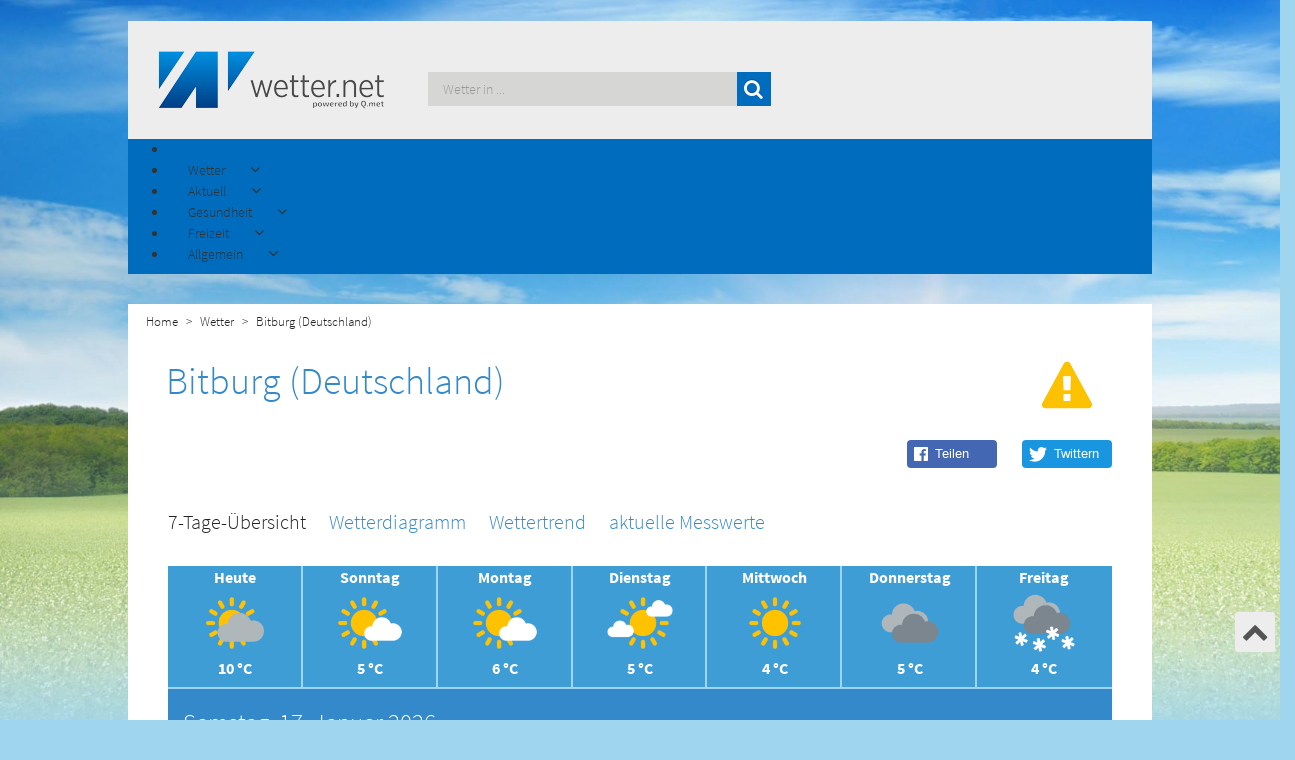

--- FILE ---
content_type: text/html; charset=utf-8
request_url: https://www.wetter.net/wetter/deutschland/bitburg
body_size: 16797
content:
<!doctype html>
<html lang="de-de" dir="ltr">
<head>
    <!-- Consent-Management -->
    <script id="Cookiebot" src="https://consent.cookiebot.com/uc.js" data-cbid="e96444cc-6caa-4b70-b866-26b8a5bc4ff8" data-framework="TCFv2.2" data-blockingmode="auto" type="text/javascript"></script>

    <meta charset="UTF-8">
    <meta http-equiv="X-UA-Compatible" content="IE=edge">
    <meta name="viewport" content="width=device-width, initial-scale=1.0">
    <script src='/templates/wetternet/js/moment.min.js'></script>
    <base href="https://www.wetter.net/wetter/deutschland/bitburg" />
	<meta http-equiv="content-type" content="text/html; charset=utf-8" />
	<meta name="description" content="Wetter Bitburg (Deutschland) - Aktuelle Wettervorhersage stundengenau für heute und die nächsten 14 Tage von wetter.net" />
	<meta name="generator" content="Joomla! - Open Source Content Management" />
	<title>Wetter Bitburg (Deutschland) Heute - wetter.net</title>
	<link href="/templates/wetternet/favicon.ico" rel="shortcut icon" type="image/vnd.microsoft.icon" />
	<link href="https://www.wetter.net//components/com_weather/assets/css/custom.min.css" rel="stylesheet" type="text/css" />
	<link href="https://www.wetter.net/media/plg_jooag_shariff/assets/shariff.complete.css" rel="stylesheet" type="text/css" />
	<link href="https://www.wetter.net/modules/mod_wetter_teaser/assets/css/custom.min.css" rel="stylesheet" type="text/css" />
	<link href="/media/jui/css/bootstrap.min.css?79f25cceb66c4076cf69e4fe333f699e" rel="stylesheet" type="text/css" />
	<link href="/media/jui/css/bootstrap-responsive.min.css?79f25cceb66c4076cf69e4fe333f699e" rel="stylesheet" type="text/css" />
	<link href="/media/jui/css/bootstrap-extended.css?79f25cceb66c4076cf69e4fe333f699e" rel="stylesheet" type="text/css" />
	<link href="/components/com_sppagebuilder/assets/css/animate.min.css" rel="stylesheet" type="text/css" />
	<link href="/components/com_sppagebuilder/assets/css/sppagebuilder.css" rel="stylesheet" type="text/css" />
	<link href="https://www.wetter.net/modules/mod_socialmedia-footer/css/socialmedia-footer.css" rel="stylesheet" type="text/css" />
	<link href="/modules/mod_jux_megamenu/assets/css/style.css" rel="stylesheet" type="text/css" />
	<link href="/modules/mod_jux_megamenu/assets/css/animate.css" rel="stylesheet" type="text/css" />
	<link href="/modules/mod_jux_megamenu/assets/css/jux-font-awesome.css" rel="stylesheet" type="text/css" />
	<link href="/modules/mod_jux_megamenu/assets/css/style/darkblue.css" rel="stylesheet" type="text/css" />
	<link href="/modules/mod_jux_megamenu/assets/css/stylec/custom-229.css" rel="stylesheet" type="text/css" />
	<link href="https://www.wetter.net/modules/mod_menu-german-fav/assets/css/module.css" rel="stylesheet" type="text/css" />
	<link href="https://www.wetter.net/modules/mod_menu-pollen-teaser/assets/css/module.css" rel="stylesheet" type="text/css" />
	<link href="https://www.wetter.net/modules/mod_menu-freetime-fav/assets/css/module.css" rel="stylesheet" type="text/css" />
	<link href="https://www.wetter.net/modules/mod_menu-dictionary-fav/assets/css/module.css" rel="stylesheet" type="text/css" />
	<link href="https://www.wetter.net/modules/mod_citysearch/assets/css/module.css" rel="stylesheet" type="text/css" />
	<link href="https://www.wetter.net/modules/mod_cityfavs/assets/css/module.css" rel="stylesheet" type="text/css" />
	<style type="text/css">
#js-mainnav.darkblue ul.level1 .childcontent { margin: -20px 0 0 170px; }
		 #jux_memamenu229 ul.megamenu li.haschild.megacss:hover>div.childcontent.adddropdown,
		 #jux_memamenu229 .childcontent.open>.dropdown-menu{
		 	opacity:1;
		 	-moz-animation:fadeIn 400ms ease-in ;
	       	-webkit-animation:fadeIn 400ms ease-in ;
	       	animation:fadeIn 400ms ease-in ;
	}
	</style>
	<script src="https://www.wetter.net//components/com_weather/assets/js/moment/moment.js" type="text/javascript"></script>
	<script src="https://www.wetter.net//templates/wetternet/slick/slick.min.js" type="text/javascript"></script>
	<script src="/media/jui/js/jquery.min.js?79f25cceb66c4076cf69e4fe333f699e" type="text/javascript"></script>
	<script src="/media/jui/js/jquery-noconflict.js?79f25cceb66c4076cf69e4fe333f699e" type="text/javascript"></script>
	<script src="/media/jui/js/jquery-migrate.min.js?79f25cceb66c4076cf69e4fe333f699e" type="text/javascript"></script>
	<script src="https://www.wetter.net/media/plg_jooag_shariff/assets/shariff.complete.js" type="text/javascript"></script>
	<script src="https://www.wetter.net/modules/mod_wetter_teaser/assets/js/script.js" type="text/javascript"></script>
	<script src="/media/jui/js/bootstrap.min.js?79f25cceb66c4076cf69e4fe333f699e" type="text/javascript"></script>
	<script src="/components/com_sppagebuilder/assets/js/jquery.parallax.js" type="text/javascript"></script>
	<script src="/components/com_sppagebuilder/assets/js/jquery.mb.YTPlayer.min.js" type="text/javascript"></script>
	<script src="/components/com_sppagebuilder/assets/js/jquery.mb.vimeo_player.min.js" type="text/javascript"></script>
	<script src="/components/com_sppagebuilder/assets/js/sppagebuilder.js" type="text/javascript"></script>
	<script src="/modules/mod_jux_megamenu/assets/js/headroom.js" type="text/javascript"></script>
	<script src="/modules/mod_jux_megamenu/assets/js/bootstrap.min.js" type="text/javascript"></script>
	<script src="/modules/mod_jux_megamenu/assets/js/navAccordion.js" type="text/javascript"></script>
	<script src="https://www.wetter.net/modules/mod_menu-german-fav/assets/js/module.js" type="text/javascript"></script>
	<script src="https://www.wetter.net/modules/mod_menu-pollen-teaser/assets/js/module.js" type="text/javascript"></script>
	<script src="https://www.wetter.net/modules/mod_menu-freetime-fav/assets/js/module.js" type="text/javascript"></script>
	<script src="https://www.wetter.net/modules/mod_menu-dictionary-fav/assets/js/module.js" type="text/javascript"></script>
	<script src="https://www.wetter.net/modules/mod_citysearch/assets/js/module.js" type="text/javascript"></script>
	<script src="https://www.wetter.net/modules/mod_cityfavs/assets/js/module.js" type="text/javascript"></script>
	<script type="text/javascript">
jQuery(document).ready(function() {var buttonsContainer = jQuery(".shariff");new Shariff(buttonsContainer);});jQuery(document).ready(function() {var buttonsContainer = jQuery(".shariff");new Shariff(buttonsContainer);});
	</script>


    <!--[if lt IE 9]>
    <script src="/media/jui/js/html5.js"></script>
    <![endif]-->
    <!--<link href="https://fonts.googleapis.com/css?family=Source+Sans+Pro:300,400,600,700,900" rel="stylesheet">-->
    <link rel="stylesheet" type="text/css" href="/templates/wetternet/css/bootstrap.css">
    <link rel="stylesheet" type="text/css" href="/templates/wetternet/css/custom.min.css?v=1.2.0">
    <link rel="stylesheet" type="text/css" href="/templates/wetternet/css/custom-responsive.css">
    <link rel="stylesheet" type="text/css" href="/templates/wetternet/css/font-awesome.css">

    <script type="text/javascript" src="https://script.ioam.de/iam.js"></script>

    <!-- <script src='https://www.google.com/recaptcha/api.js' async defer></script> -->

    <script src='/templates/wetternet/js/scrolltop.js'></script>
    <script src='/templates/wetternet/js/logic.js'></script>
    <!--<script src='/templates/wetternet/js/jquery.dotdotdot.min.js'></script>-->

    <!-- Global site tag (gtag.js) - Google Analytics -->
    <script type="text/plain"  async src="https://www.googletagmanager.com/gtag/js?id=UA-634165-5"></script>
    <script type="text/plain" > window.dataLayer = window.dataLayer || [];
      function gtag(){dataLayer.push(arguments);}
      gtag('js', new Date());
      gtag('config', 'UA-634165-5');
    </script>

    <script type="text/javascript" src="/templates/wetternet/js/jquery.lazy.min.js"></script>
    <link rel="stylesheet" type="text/css" href="/templates/wetternet/slick/slick.css">
    <link rel="stylesheet" type="text/css" href="/templates/wetternet/slick/slick-theme.css">
    <script src='/templates/wetternet/slick/slick.js'></script>


    <!-- TABOOLA HEAD SECTION -->
    <script type="text/javascript">
	  window._taboola = window._taboola || [];
	  _taboola.push({homepage:'auto'});
	  !function (e, f, u, i) {
	    if (!document.getElementById(i)){
	      e.async = 1;
	      e.src = u;
	      e.id = i;
	      f.parentNode.insertBefore(e, f);
	    }
	  }(document.createElement('script'),
	  document.getElementsByTagName('script')[0],
	  '//cdn.taboola.com/libtrc/qmetgmbh/loader.js',
	  'tb_loader_script');
	  if(window.performance && typeof window.performance.mark == 'function')
	    {window.performance.mark('tbl_ic');}
	</script>


    <script> (function () {
            var s = document.createElement('script');
            s.type = 'text/javascript';
            s.async = true;
            s.src = '//d.nativendo.de/d/init';
            var sc = document.getElementsByTagName('script')[0];
            sc.parentNode.insertBefore(s, sc);
        })();
    </script>

</head>

<body>


<div id="topofpage"></div>

<div class="advertising_top container">
    <div class="row">
        <div class="col-sm-12 center-div">
            
        </div>

    </div>

</div>


<div id="bodyContainer_switch" class="container">


    <div class="upArrow">
        <a href="#topofpage">
            <i class="fa fa-chevron-up" aria-hidden="true"></i>
        </a>

    </div>
    <!--Header-->

    <header class="row">
        <div class="col-md-3 col-sm-3 col-xs-5">
            <a href="/"><img class="img-responsive" src="/templates/wetternet/images/wetter.net-logo-qmet.png"
                             alt="wetter.net"/></a>
        </div>
        <div class="col-md-4 col-md-push-5 cols-sm-7 col-xs-7">
            		<div class="moduletable">

		
			

<div class="row city-favs">

    <div class="col-md-10 city-favs-res">

    </div>

    <div class="col-md-2" id="toggle-favs" hidden>

        <div id="toggle-favs-icon" class="toggle-favs-icon-down">

        </div>	
        <div id="more-favs" hidden>

        </div>

    </div>




</div>
 
		</div>

	
        </div>
        <div class="col-md-5 col-md-pull-4 col-sm-12 col-xs-12 search_module_pos">
            		<div class="moduletable">

		
			

<div id="search-wrapper">


    <form autocomplete=off id="city_search" method="post" action="/index.php">

        <div>
            <span>
                <input autocomplete=off class="search_query" id="city_search_input" type="text" name="search" placeholder="Wetter in ..." >
                <button type="submit" class="search_query btn btn-success search_btn">
                    <i class="fa fa-search" aria-hidden="true"></i>
                </button>
            </span>
        </div>




    </form>


    <div class="search_result_container"></div>
</div>

 
		</div>

	
        </div>


    </header>

    <!--Navigation-->
    <nav class="row main-blue">
        		<div class="moduletable">

		
			<div id="jux_memamenu229">
	<div id="megamenucss" class="megamenucss229">
		<div id="js-mainnav" class="clearfix megamenu horizontal left darkblue sticky_left down noJS  megamenu">
						<div id="CSS3-megaMenuToggle" class="megaMenuToggle">
				<i class="jux-fa jux-fa-bars font-item-menu"></i>
			</div>
						<div class=" mainNav js-megamenu container   clearfix" id="js-meganav">
<ul class="megamenu level0"><li  id="Home" class="megacss first submenu-align-auto"></li><li  id="Wetter" class="megacss haschild submenu-align-fullwidth"><span  class="megacss haschild  hasTip" id="menu323" ><span class="menu-title"><i class="jux-fa  jux-"></i>Wetter</span></span><div style='0' class="childcontent adddropdown clearfix cols1    ">
<div class="childcontent-inner-wrap dropdown-menu tabs_horizontal">
<div class="childcontent-inner clearfix" style="width: 1024px;"><div class="megacol column1 first" style="width: 1024px;"><ul class="megamenu level1"><li  id="country_mega_menu_bread_hidden" class="megacss first group submenu-align-fullwidth"><div class="group clearfix"><div class="group-content cols3"><div class="megacol column1 first" style="width: 280px;"><ul class="megamenu level1"><li  id="country_links_bread_hidden" class="megacss first group white_first_column submenu-align-left"><div class="group clearfix"><div class="group-content"><ul class="megamenu level1"><li  id="Deutschland" class="megacss first submenu-align-auto"><a href="/wetter/deutschland"  class="megacss first  hasTip" id="menu387" ><span class="menu-title"><i class="jux-fa  jux-"></i>Deutschland</span></a></li><li  id="Österreich" class="megacss submenu-align-auto"><a href="/wetter/oesterreich"  class="megacss  hasTip" id="menu389" ><span class="menu-title"><i class="jux-fa  jux-"></i>Österreich</span></a></li><li  id="Schweiz" class="megacss submenu-align-auto"><a href="/wetter/schweiz"  class="megacss  hasTip" id="menu391" ><span class="menu-title"><i class="jux-fa  jux-"></i>Schweiz</span></a></li><li  id="Europa" class="megacss last submenu-align-auto"><a href="/europa"  class="megacss last  hasTip" id="menu451" ><span class="menu-title"><i class="jux-fa  jux-"></i>Europa</span></a></li></ul></div></div></li></ul></div><div class="megacol column2" style="width: 370px;"><ul class="megamenu level1"><li  id="Deutschlandfavoriten" class="megacss first group submenu-align-auto"><div class="group clearfix"><div class="group-content"><div class="moduletable">
							<h6 class="title_german_fav">Das Wetter in...</h6>
						





 <div>

 		<div class="col-md-6 col-sm-6 ">

 		<ul class="menu_favs_left">
		<li><a id="Berlin_47" href="/wetter/deutschland/berlin">Berlin</a></li>
			<li><a id="Muenchen_43" href="/wetter/deutschland/muenchen">München</a></li>
			<li class="space_menu_citys" ><a id="Frankfurt_44" href="/wetter/deutschland/frankfurt_am_main">Frankfurt am Main</a></li>

			<li><a id="Wien_54" href="/wetter/oesterreich/wien">Wien</a></li>
			<li class="space_menu_citys"><a id="Linz_246" href="/wetter/oesterreich/linz">Linz</a></li>

			<li><a id="Zürich_48" href="/wetter/schweiz/zuerich">Zürich</a></li>
			<li ><a  id="Basel_4816" href="/wetter/schweiz/basel">Basel</a></li>



		</ul>
 		</div>


 		<div class="col-md-6 col-sm-6">

 		<ul class="menu_favs_right">

			<li><a id="Hamburg_46" href="/wetter/deutschland/hamburg">Hamburg</a></li>
 			<li><a id="Koeln_324" href="/wetter/deutschland/koeln">Köln</a></li>
 			<li class="space_menu_citys" ><a id="Stuttgart_188" href="/wetter/deutschland/stuttgart">Stuttgart</a></li>

 			<li><a id="Graz_172" href="/wetter/oesterreich/graz">Graz</a></li>
			<li class="space_menu_citys"><a id="Salzburg_145" href="/wetter/oesterreich/salzburg">Salzburg</a></li>

			<li><a id="Genf_50" href="/wetter/schweiz/genf">Genf</a></li>
			<li ><a id="Bern_49" href="/wetter/schweiz/bern">Bern</a></li>



 		</ul>

 		</div>
 </div>


 <div>

 		</div></div></div></li></ul></div><div class="megacol column3 last" style="width: 370px;"><ul class="megamenu level1"><li  id="DeutschlandImage" class="megacss first group submenu-align-auto"><div class="group clearfix"><div class="group-content"><div class="moduletable">
						

<div class="custom"  >
	<p><img src="/images/Menu_Images/MenuImage.jpg" alt="freizeit" /></p></div>
		</div></div></div></li></ul></div></div></div></li></ul></div></div>
</div></div></li><li  id="Aktuell" class="megacss haschild submenu-align-fullwidth"><span  class="megacss haschild  hasTip" id="menu337" ><span class="menu-title"><i class="jux-fa  jux-"></i>Aktuell</span></span><div style='0' class="childcontent adddropdown clearfix cols1    ">
<div class="childcontent-inner-wrap dropdown-menu tabs_vertical">
<div class="childcontent-inner clearfix" style="width: 1024px;"><div class="megacol column1 first" style="width: 1024px;"><ul class="megamenu level1"><li  id="news_mega_menu_bread_hidden" class="megacss first group submenu-align-fullwidth"><div class="group clearfix"><div class="group-content cols3"><div class="megacol column1 first" style="width: 280px;"><ul class="megamenu level1"><li  id="news_links_bread_hidden" class="megacss first group submenu-align-auto"><div class="group clearfix"><div class="group-content"><ul class="megamenu level1"><li  id="Wetter-News" class="megacss first submenu-align-auto"><a href="/wetter-news"  class="megacss first  hasTip" id="menu399" ><span class="menu-title"><i class="jux-fa  jux-"></i>Wetter-News</span></a></li><li  id="Wetter-TV" class="megacss submenu-align-auto"><a href="/wetter-tv"  class="megacss  hasTip" id="menu401" ><span class="menu-title"><i class="jux-fa  jux-"></i>Wetter-TV</span></a></li><li  id="Niederschlagsradar" class="megacss submenu-align-auto"><a href="/niederschlagsradar"  class="megacss  hasTip" id="menu532" ><span class="menu-title"><i class="jux-fa  jux-"></i>Niederschlagsradar</span></a></li><li  id="Großwetterlagenkarte" class="megacss submenu-align-auto"><a href="/grosswetterlagenkarte"  class="megacss  hasTip" id="menu620" ><span class="menu-title"><i class="jux-fa  jux-"></i>Großwetterlagenkarte</span></a></li><li  id="Strömungsfilm" class="megacss submenu-align-auto"><a href="/stroemungsfilm"  class="megacss  hasTip" id="menu623" ><span class="menu-title"><i class="jux-fa  jux-"></i>Strömungsfilm</span></a></li><li  id="Wolkenfilm" class="megacss last submenu-align-auto"><a href="/wolkenfilm"  class="megacss last  hasTip" id="menu626" ><span class="menu-title"><i class="jux-fa  jux-"></i>Wolkenfilm</span></a></li></ul></div></div></li></ul></div><div class="megacol column2" style="width: 370px;"><ul class="megamenu level1"><li  id="Wetter-Newsfavoriten" class="megacss first group submenu-align-auto"><div class="group clearfix"><div class="group-content"><div class="moduletable">
							<h6 class="title_german_fav">Aktuelle Nachrichten rund ums Wetter</h6>
						<div class="mod-weather-news-wrapper">
   
	<div class="" style="">
		
		
				<a href="/wetter-news/der-wind-dreht-auf-ost-hochdrucklage-bringt-trockene-kaelte-1"
                style="white-space: nowrap;
                       overflow:hidden;
                       width: 100%;
                       text-overflow: ellipsis;"
                >Der Wind dreht auf Ost – Hochdrucklage bringt trockene Kälte</a>
				
		
				<a href="/wetter-news/der-wind-dreht-auf-ost-hochdrucklage-bringt-trockene-kaelte"
                style="white-space: nowrap;
                       overflow:hidden;
                       width: 100%;
                       text-overflow: ellipsis;"
                >Der Wind dreht auf Ost – Hochdrucklage bringt trockene Kälte</a>
				
		
				<a href="/wetter-news/zwischen-dem-6-und-16-januar-wenn-der-winter-statistisch-am-kaeltesten-ist"
                style="white-space: nowrap;
                       overflow:hidden;
                       width: 100%;
                       text-overflow: ellipsis;"
                >Zwischen dem 6. und 16. Januar: Wenn der Winter statistisch am kältesten ist</a>
				
		
				<a href="/wetter-news/foehn-in-den-alpen-wenn-warmer-wind-in-wenigen-stunden-alles-veraendert"
                style="white-space: nowrap;
                       overflow:hidden;
                       width: 100%;
                       text-overflow: ellipsis;"
                >Föhn in den Alpen: Wenn warmer Wind in wenigen Stunden alles verändert</a>
				
		
				<a href="/wetter-news/war-das-schon-der-winter-die-grosse-frage-zur-halbzeit"
                style="white-space: nowrap;
                       overflow:hidden;
                       width: 100%;
                       text-overflow: ellipsis;"
                >War das schon der Winter? Die große Frage zur Halbzeit</a>
				
				
	</div>
</div>
		</div></div></div></li></ul></div><div class="megacol column3 last" style="width: 374px;"><ul class="megamenu level1"><li  id="Wetter-TVfavoriten" class="megacss first group submenu-align-auto"><div class="group clearfix"><div class="group-content"><div class="moduletable pollen_img">
						

<div class="custom pollen_img"  >
	<p><img src="/images/aktuell2.jpg" alt="aktuell" /></p></div>
		</div></div></div></li></ul></div></div></div></li></ul></div></div>
</div></div></li><li  id="Gesundheit" class="megacss haschild submenu-align-fullwidth"><span  class="megacss haschild  hasTip" id="menu365" ><span class="menu-title"><i class="jux-fa  jux-"></i>Gesundheit</span></span><div style='0' class="childcontent adddropdown clearfix cols1    ">
<div class="childcontent-inner-wrap dropdown-menu tabs_vertical">
<div class="childcontent-inner clearfix" style="width: 1024px;"><div class="megacol column1 first" style="width: 1024px;"><ul class="megamenu level1"><li  id="bio_mega_menu_bread_hidden" class="megacss first group submenu-align-fullwidth"><div class="group clearfix"><div class="group-content cols3"><div class="megacol column1 first" style="width: 280px;"><ul class="megamenu level1"><li  id="bio_links_bread_hidden" class="megacss first group white_first_column submenu-align-left"><div class="group clearfix"><div class="group-content"><ul class="megamenu level1"><li  id="Pollenkalender" class="megacss first submenu-align-auto"><a href="/pollenkalender"  class="megacss first  hasTip" id="menu415" ><span class="menu-title"><i class="jux-fa  jux-"></i>Pollenkalender</span></a></li><li  id="Pollenflug" class="megacss submenu-align-auto"><a href="/pollenflug"  class="megacss  hasTip" id="menu413" ><span class="menu-title"><i class="jux-fa  jux-"></i>Pollenflug</span></a></li><li  id="Biowetter" class="megacss last submenu-align-auto"><a href="/biowetter"  class="megacss last  hasTip" id="menu453" ><span class="menu-title"><i class="jux-fa  jux-"></i>Biowetter</span></a></li></ul></div></div></li></ul></div><div class="megacol column2" style="width: 370px;"><ul class="megamenu level1"><li  id="Pollenflugfavoriten" class="megacss first group submenu-align-auto"><div class="group clearfix"><div class="group-content"><div class="moduletable">
							<h6 class="title_german_fav">Pollenflugbelastung nach Arten</h6>
						





 <div>
 		<div class="col-md-6 col-sm-6 ">

 		<ul class="menu_favs_left">
		<li><a id="ambrosia_teas" href="/pollenflug/ambrosia">Ambrosia</a></li>
		<li><a id="beifuß_teas" href="/pollenflug/beifuß">Beifuß</a></li>
		<li><a id="birke_teas" href="/pollenflug/birke">Birke</a></li>
		<li><a id="brennessel_teas" href="/pollenflug/brennnessel">Brennnessel</a></li>
		<li><a id="buche_teas" href="/pollenflug/buche">Buche</a></li>
		<li><a id="eiche_teas" href="/pollenflug/eiche">Eiche</a></li>
		<li><a id="erle_teas" href="/pollenflug/erle">Erle</a></li>
		<li><a id="esche_teas" href="/pollenflug/esche">Esche</a></li>
		<li><a id="gaensefuß_teas" href="/pollenflug/gänsefuß">Gänsefuß</a></li>





		</ul>
 		</div>


 		<div class="col-md-6 col-sm-6">

 		<ul class="menu_favs_right">

			<li><a id="hasel_teas" href="/pollenflug/hasel">Hasel</a></li>
		<li><a id="kiefer_teas" href="/pollenflug/kiefer">Kiefer</a></li>
		<li><a id="linde_teas" href="/pollenflug/linde">Linde</a></li>
		<li><a id="rappel_teas" href="/pollenflug/pappel">Pappel</a></li>
		<li><a id="roggen_teas" href="/pollenflug/roggen">Roggen</a></li>
		<li><a id="sauerampfer_teas" href="/pollenflug/sauerampfer">Sauerampfer</a></li>
		<li><a id="ulme_teas" href="/pollenflug/ulme">Ulme</a></li>
		<li><a id="weide_teas" href="/pollenflug/weide">Weide</a></li>
		<li><a id="spitzwegerisch_teas" href="/pollenflug/spitzwegerich">Spitzwegerich</a></li>




 		</ul>

 		</div>
 </div>

 		</div></div></div></li></ul></div><div class="megacol column3 last" style="width: 374px;"><ul class="megamenu level1"><li  id="Pollenkalenderfavoriten" class="megacss first group submenu-align-auto"><div class="group clearfix"><div class="group-content"><div class="moduletable pollen_img">
						

<div class="custom pollen_img"  >
	<p><img src="/images/Menu_Images/MenuImagePollenflug.jpg" alt="gesundheit" /></p></div>
		</div></div></div></li></ul></div></div></div></li></ul></div></div>
</div></div></li><li  id="Freizeit" class="megacss haschild submenu-align-fullwidth"><span  class="megacss haschild  hasTip" id="menu455" ><span class="menu-title"><i class="jux-fa  jux-"></i>Freizeit</span></span><div style='0' class="childcontent adddropdown clearfix cols1    ">
<div class="childcontent-inner-wrap dropdown-menu tabs_vertical">
<div class="childcontent-inner clearfix" style="width: 1024px;"><div class="megacol column1 first" style="width: 1024px;"><ul class="megamenu level1"><li  id="freetime_mega_menu_bread_hidden" class="megacss first group submenu-align-fullwidth"><div class="group clearfix"><div class="group-content cols3"><div class="megacol column1 first" style="width: 280px;"><ul class="megamenu level1"><li  id="freetime_links_bread_hidden" class="megacss first group white_first_column submenu-align-left"><div class="group clearfix"><div class="group-content"><ul class="megamenu level1"><li  id="Grillwetter" class="megacss first submenu-align-auto"><a href="/grillwetter"  class="megacss first  hasTip" id="menu463" ><span class="menu-title"><i class="jux-fa  jux-"></i>Grillwetter</span></a></li><li  id="Gartenwetter" class="megacss submenu-align-auto"><a href="/gartenwetter"  class="megacss  hasTip" id="menu467" ><span class="menu-title"><i class="jux-fa  jux-"></i>Gartenwetter</span></a></li><li  id="Urlaubswetter" class="megacss submenu-align-auto"><a href="/urlaubswetter"  class="megacss  hasTip" id="menu525" ><span class="menu-title"><i class="jux-fa  jux-"></i>Urlaubswetter</span></a></li><li  id="Wintersport" class="megacss submenu-align-auto"><a href="/wintersport"  class="megacss  hasTip" id="menu471" ><span class="menu-title"><i class="jux-fa  jux-"></i>Wintersport</span></a></li><li  id="Cabriowetter" class="megacss last submenu-align-auto"><a href="/cabriowetter"  class="megacss last  hasTip" id="menu473" ><span class="menu-title"><i class="jux-fa  jux-"></i>Cabriowetter</span></a></li></ul></div></div></li></ul></div><div class="megacol column2" style="width: 370px;"><ul class="megamenu level1"><li  id="freetimefavoriten" class="megacss first group submenu-align-auto"><div class="group clearfix"><div class="group-content"><div class="moduletable">
							<h6 class="title_german_fav">Die beliebtesten Reiseziele</h6>
						





 <div>

 		<div class="col-md-6 col-sm-6 ">

 		<ul class="menu_favs_left">
		    <li><a  href="/wetter/frankreich/paris">Paris</a></li>
			<li><a  href="/wetter/italien/rom">Rom</a></li>
			<li><a  href="/wetter/spanien/palma_de_mallorca">Palma de Mallorca</a></li>
			<li><a  href="/wetter/griechenland/athen">Athen</a></li>
			<li><a  href="/wetter/spanien/madrid">Madrid</a></li>
			<li><a  href="/wetter/oesterreich/salzburg">Salzburg</a></li>
			<li><a  href="/wetter/aegypten/hurghada">Hurghada</a></li>
			<li><a  href="/wetter/usa/new_york">New York</a></li>
			<li><a  href="/wetter/oesterreich/wien">Wien</a></li>


		</ul>
 		</div>


 		<div class="col-md-6 col-sm-6">

 		<ul class="menu_favs_right">

           <li><a  href="/wetter/spanien/las_palmas">Las Palmas</a></li>
           <li><a  href="/wetter/vereinigte_arabische_emirate/dubai">Dubai</a></li>
           <li><a  href="/wetter/aegypten/luxor">Luxor</a></li>
           <li><a  href="/wetter/thailand/phuket">Phuket</a></li>
           <li><a  href="/wetter/frankreich/bordeaux">Bordeaux</a></li>
           <li><a  href="/wetter/frankreich/nizza">Nizza</a></li>
           <li><a  href="/wetter/malta/valletta">Valletta</a></li>
           <li><a  href="/wetter/italien/venedig">Venedig</a></li>
           <li><a  href="/wetter/kroatien/dubrovnik">Dubrovnik</a></li>



 		</ul>

 		</div>
 </div>
		</div></div></div></li></ul></div><div class="megacol column3 last" style="width: 374px;"><ul class="megamenu level1"><li  id="FreetimeImage" class="megacss first group submenu-align-auto"><div class="group clearfix"><div class="group-content"><div class="moduletable">
						

<div class="custom"  >
	<p><img src="/images/Menu_Images/MenuImage.jpg" alt="freizeit" /></p></div>
		</div></div></div></li></ul></div></div></div></li></ul></div></div>
</div></div></li><li  id="Allgemein" class="megacss last haschild submenu-align-fullwidth"><span  class="megacss last haschild  hasTip" id="menu475" ><span class="menu-title"><i class="jux-fa  jux-"></i>Allgemein</span></span><div style='0' class="childcontent adddropdown clearfix cols1    ">
<div class="childcontent-inner-wrap dropdown-menu tabs_horizontal">
<div class="childcontent-inner clearfix" style="width: 1024px;"><div class="megacol column1 first" style="width: 1024px;"><ul class="megamenu level1"><li  id="generally_mega_menu_bread_hidden" class="megacss first group submenu-align-fullwidth"><div class="group clearfix"><div class="group-content cols3"><div class="megacol column1 first" style="width: 280px;"><ul class="megamenu level1"><li  id="generally_links_bread_hidden" class="megacss first group white_first_column submenu-align-left"><div class="group clearfix"><div class="group-content"><ul class="megamenu level1"><li  id="Wetter-Lexikon" class="megacss first submenu-align-auto"><a href="/wetterlexikon"  class="megacss first  hasTip" id="menu487" ><span class="menu-title"><i class="jux-fa  jux-"></i>Wetter-Lexikon</span></a></li><li  id="Wetter.netMobile" class="megacss submenu-align-auto"><a href="/mobile"  class="megacss  hasTip" id="menu617" ><span class="menu-title"><i class="jux-fa  jux-"></i>Wetter.net Mobile</span></a></li><li  id="Profikarten" class="megacss last submenu-align-auto"><a href="http://www.wetterdata.de/" target="_blank"  class="megacss last  hasTip" id="menu351" ><span class="menu-title"><i class="jux-fa  jux-"></i>Profikarten</span></a></li></ul></div></div></li></ul></div><div class="megacol column2" style="width: 370px;"><ul class="megamenu level1"><li  id="generallyfavoriten" class="megacss first group submenu-align-auto"><div class="group clearfix"><div class="group-content"><div class="moduletable">
							<h6 class="title_german_fav">Spannende Wetterphänomene</h6>
						





 <div>

 		<div class="col-md-6 col-sm-6 ">

 		<ul class="menu_favs_left">
		    <li><a  href="/wetterlexikon/eintrag/gewitter">Gewitter</a></li>
			<li><a  href="/wetterlexikon/eintrag/tornado">Tornado</a></li>
			<li><a  href="/wetterlexikon/eintrag/genuazyklone">Genua-Zyklone</a></li>
			<li><a  href="/wetterlexikon/eintrag/trombe">Trombe</a></li>
			<li><a  href="/wetterlexikon/eintrag/medicane">Medicane</a></li>
			<li><a  href="/wetterlexikon/eintrag/mittagshitze">Mittagshitze</a></li>
			<li><a  href="/wetterlexikon/eintrag/hangwind">Hangwind</a></li>
			<li><a  href="/wetterlexikon/eintrag/hurrikan">Hurrikan</a></li>
			<li><a  href="/wetterlexikon/eintrag/hitzetief">Hitzetief</a></li>


		</ul>
 		</div>


 		<div class="col-md-6 col-sm-6">

 		<ul class="menu_favs_right">

           <li><a  href="/wetterlexikon/eintrag/hochdruckkeil">Hochdruckkeil</a></li>
           <li><a  href="/wetterlexikon/eintrag/orkan">Orkan</a></li>
           <li><a  href="/wetterlexikon/eintrag/schirokko">Schirokko</a></li>
           <li><a  href="/wetterlexikon/eintrag/okklusion">Okklusion</a></li>
           <li><a  href="/wetterlexikon/eintrag/kaltfront">Kaltfront</a></li>
           <li><a  href="/wetterlexikon/eintrag/kondensstreifen">Kondensstreifen</a></li>
           <li><a  href="/wetterlexikon/eintrag/hebungswolken">Hebungswolken</a></li>
           <li><a  href="/wetterlexikon/eintrag/neufundlandtief">Neufundlandtief</a></li>
           <li><a  href="/wetterlexikon/eintrag/mammatuswolke">Mammatuswolke</a></li>



 		</ul>

 		</div>
 </div>
  
		</div></div></div></li></ul></div><div class="megacol column3 last" style="width: 374px;"><ul class="megamenu level1"><li  id="generallyImage" class="megacss first group submenu-align-auto"><div class="group clearfix"><div class="group-content"><div class="moduletable pollen_img">
						

<div class="custom pollen_img"  >
	<p><img src="/images/Allgemein.jpg" alt="allgemein" /></p></div>
		</div></div></div></li></ul></div></div></div></li></ul></div></div>
</div></div></li></ul>
</div>		</div>
	</div>
</div>

<script type="text/javascript">
    jQuery(document).ready(function ($) {

        $(".megamenucss229 #CSS3-megaMenuToggle").click(function () {
        	 // Menu on mobile
                if(document.body.offsetWidth < 769){

                    if ((!$('.jux-custom-css').hasClass('jux-custom-css'))) {
                        jQuery('.mainNav').navAccordion({
                            expandButtonText: '<i class="jux-fa jux-fa-angle-down "></i>',  //Text inside of buttons can be HTML
                            collapseButtonText: '<i class="jux-fa jux-fa-angle-up "></i>'
                        });

                    }
                }
                // end menu on mobile
            $(".megamenucss229 .js-megamenu").toggleClass("dropdown-menucssjs-meganav");
            $('.jux-custom-css').addClass('accordion-btn-wrap');
        });
        if(document.body.offsetWidth < 769){
        	$(".megamenucss229 .jux_tabs_db").removeClass("jux_tabs_item");
        }
  	    $(window).resize(function () {

            if (document.body.offsetWidth > 768) {
            	$(".megamenucss229 .jux_tabs_db").addClass("jux_tabs_item");
             	$(".megamenucss229 .js-megamenu").removeClass("dropdown-menucssjs-meganav");
             	$('.jux-custom-css').removeClass('accordion-btn-wrap');
            }else{
            	$(".megamenucss229 .jux_tabs_db").removeClass("jux_tabs_item");
            }

        });
    });
</script>




	
		</div>

	
    </nav>

    <!-- Advertising billboard -->
    <div class="advertising_billboard row">
        <div class="flex_container">

            		<div class="moduletable">

		
			<div>
    <script type="text/javascript" src="//get.mirando.de/mirando.js#a=17624906&as=1&at=100" async></script></div>



		</div>

	

        </div>
    </div>

    <div class="row">
        		<div class="moduletable">

		
			<div aria-label="Breadcrumbs" role="navigation">
	<ul itemscope itemtype="https://schema.org/BreadcrumbList" class="breadcrumb">
					<li class="active">
				<span class="divider icon-location"></span>
			</li>
		
						<li itemprop="itemListElement" itemscope itemtype="https://schema.org/ListItem">
											<a itemprop="item" href="/" class="pathway"><span itemprop="name">Home</span></a>
					
											<span class="divider">
							<img src="/media/system/images/arrow.png" alt="" />						</span>
										<meta itemprop="position" content="1">
				</li>
							<li itemprop="itemListElement" itemscope itemtype="https://schema.org/ListItem">
											<a itemprop="item" href="/component/weather/?Itemid=425" class="pathway"><span itemprop="name">Wetter</span></a>
					
											<span class="divider">
							<img src="/media/system/images/arrow.png" alt="" />						</span>
										<meta itemprop="position" content="2">
				</li>
							<li itemprop="itemListElement" itemscope itemtype="https://schema.org/ListItem" class="active">
					<span itemprop="name">
						Bitburg (Deutschland)					</span>
					<meta itemprop="position" content="3">
				</li>
				</ul>
</div>

		</div>

	

    </div>

    <!--Maincontainer1 Component-->

    <div class="row main-white">
        <div class="col-md-12 component_wrapper">
            <!--				<div id="system-message-container">
	</div>
-->
            

    <div class="weather_container">
        <div class="row">
            <div class="col-sm-9">
                <h1 class="cityname">Bitburg (Deutschland)</h1>
            </div>
            <div class="col-sm-3">
                <div class="row">
                    <div class="col-xs-12">
                                                    <img alt="warningrange icon" src="https://www.wetter.net//components/com_weather/assets/icons/Wetterwarnungen/100/warnstufe_1.png"
                                 class="warningImgTop" onclick="scrollToAnchor('warning')" data-toggle="tooltip"
                                 data-placement="bottom" title="Es liegen derzeit Wetterwarnungen vor!                                 "/>
                                                 </div>
                    <div class="col-xs-12 share_buttons_float_right social_buttons_city_weather">
                        <div id="socialButtons">
                            		<div class="moduletable">
						

<div class="custom"  >
	<p><div class="shariff" data-lang="de" data-orientation="horizontal" data-theme="color" data-button-style="icon"services="Facebook"data-info-display="blank"services="Twitter"data-twitter-via="wetternet"data-info-display="blank" data-services="[&quot;facebook&quot;,&quot;twitter&quot;]"></div></p></div>
		</div>
	                        </div>
                    </div>
                </div>
            </div>
        </div>
        <div class="row cityLinkRow">
            <div class="col-sm-12">
                <p class="cityLink">
                    7-Tage-Übersicht</p>
                <a href="/wetter/deutschland/bitburg/wetterdiagramm">
                    <p class="cityLink cityLinkActive">
                        Wetterdiagramm</p>
                </a>
                <a href="/wetter/deutschland/bitburg/trend">
                    <p class="cityLink cityLinkActive">
                        Wettertrend</p>
                </a>
                <a href="/wetter/deutschland/bitburg/messwerte">
                    <p class="cityLink cityLinkActive">
                        aktuelle
                        Messwerte</p>
                </a>
            </div>
        </div>
        <!-- Tabs -->
        <div class="row-fluid tabs">
            
                    <a href="/wetter/deutschland/bitburg">
                                    <div class="col-xs-1 tab tab_width tab1768604400">
                                    <p>Heute</p>
                            <img alt="daytime_icon" src="https://www.wetter.net//components/com_weather/assets/icons/0/250/4.png" class="tabIcon">
                            <p>10 °C</p>
                        </div>
                    </a>
                    <a href="/wetter/deutschland/bitburg/vorhersage-fuer-morgen">
                                    <div class="col-xs-1 tab tab_width tab1768690800">
                                    <p class="day2">Sonntag</p>
                            <img alt="daytime_icon" src="https://www.wetter.net//components/com_weather/assets/icons/0/250/3.png" class="tabIcon">
                            <p>5 °C</p>
                        </div>
                    </a>
                    <a href="/wetter/deutschland/bitburg/vorhersage-fuer-tag-3">
                                    <div class="col-xs-1 tab tab_width tab1768777200">
                                    <p class="day3">Montag</p>
                            <img alt="daytime_icon" src="https://www.wetter.net//components/com_weather/assets/icons/0/250/3.png" class="tabIcon">
                            <p>6 °C</p>
                        </div>
                    </a>
                    <a href="/wetter/deutschland/bitburg/vorhersage-fuer-tag-4">
                                    <div class="col-xs-1 tab tab_width tab1768863600">
                                    <p class="day4">Dienstag</p>
                            <img alt="daytime_icon" src="https://www.wetter.net//components/com_weather/assets/icons/0/250/2.png" class="tabIcon">
                            <p>5 °C</p>
                        </div>
                    </a>
                    <a href="/wetter/deutschland/bitburg/vorhersage-fuer-tag-5">
                                    <div class="col-xs-1 tab tab_width tab1768950000">
                                    <p class="day5">Mittwoch</p>
                            <img alt="daytime_icon" src="https://www.wetter.net//components/com_weather/assets/icons/0/250/1.png" class="tabIcon">
                            <p>4 °C</p>
                        </div>
                    </a>
                    <a href="/wetter/deutschland/bitburg/vorhersage-fuer-tag-6">
                                    <div class="col-xs-1 tab tab_width tab1769036400">
                                    <p class="day6">Donnerstag</p>
                            <img alt="daytime_icon" src="https://www.wetter.net//components/com_weather/assets/icons/0/250/5.png" class="tabIcon">
                            <p>5 °C</p>
                        </div>
                    </a>
                    <a href="/wetter/deutschland/bitburg/vorhersage-fuer-tag-7">
                                    <div class="col-xs-1 tab tab_width lastTab tab1769122800">
                                    <p class="day7">Freitag</p>
                            <img alt="daytime_icon" src="https://www.wetter.net//components/com_weather/assets/icons/0/250/23.png" class="tabIcon">
                            <p>4 °C</p>
                        </div>
                    </a>        </div>

        <!-- weather_today -->

        <div class="row-fluid">
            <div class="col-xs-12 weather_today">
                <div class="row">
                    <div class="col-xs-12">
                        <h3 class="white todayTextHeader">Samstag, 17. Januar 2026</h3>
                    </div>
                </div>
                <div class="row">
                    <div class="col-sm-6">
                        <img alt="shape icon" src='https://www.wetter.net//components/com_weather/assets/icons/0/250/4.png'
                             id="bigWeatherIcon">
                    </div>
                    <div class="col-sm-6 todayInfoDiv">
                        <div class="row">
                            <div class="col-sm-6 tempMaxDiv">
                                <p class="white center todayText">
                                    Tageshöchstwert</p>
                                <h2 class="white center tempText todayText">10                                    °C</h2>
                            </div>
                            <div class="col-sm-6">
                                <p class="white center todayText">
                                    Tagestiefstwert</p>
                                <h2 class="white center tempText todayText">3                                    °C</h2>
                            </div>
                        </div>
                        <div class="row todayDescRow">
                            <div class="col-xs-12">
                                <p class="white center todayText">viele Wolken, gelegentlich etwas Sonne</p>
                            </div>
                        </div>
                    </div>
                </div>
            </div>
        </div>


        <div class="row-fluid">
            <div class="col-xs-12 weather_today_detail">

                <div class="col-sm-6">
                    <div class="row">
                        <div class="col-xs-8">
                            <p class="tableText">
                                Niederschlagsrisiko</p>
                        </div>
                        <div class="col-xs-4">
                            <p class="right tableText">15 %</p>
                        </div>
                    </div>
                    <hr class="blueHr"/>
                </div>
                <div class="col-sm-6">
                    <div class="row">
                        <div class="col-xs-8">
                            <p class="tableText">
                                Mittlere
                                Windgeschw.</p>
                        </div>
                        <div class="col-xs-4">
                            <p class="right tableText">7                                km/h</p>
                        </div>
                    </div>
                    <hr class="blueHr"/>
                </div>

                <div class="col-sm-6">
                    <div class="row">
                        <div class="col-xs-8">
                            <p class="tableText">
                                Relative
                                Feuchte</p>
                        </div>
                        <div class="col-xs-4">
                            <p class="right tableText">70 %</p>
                        </div>
                    </div>
                    <hr class="blueHr"/>
                </div>
                <div class="col-sm-6">
                    <div class="row">
                        <div class="col-xs-8">
                            <p class="tableText">
                                Maximale
                                Windböen</p>
                        </div>
                        <div class="col-xs-4">
                            <p class="right tableText">22                                km/h</p>
                        </div>
                    </div>
                    <hr class="blueHr"/>
                </div>

                <div class="col-sm-6">
                    <div class="row">
                        <div class="col-xs-6">
                            <p class="tableText">
                                Luftdruck</p>
                        </div>
                        <div class="col-xs-6">
                            <p class="right tableText">1019 hPa</p>
                        </div>
                    </div>
                    <hr class="blueHr"/>
                </div>
                <div class="col-sm-6">
                    <div class="row">
                        <div class="col-xs-6">
                            <p class="tableText">
                                Windrichtung</p>
                        </div>
                        <div class="col-xs-6">
                            <img alt="wind icon" src='https://www.wetter.net//components/com_weather/assets/icons//Windrichtungen/blau/120/3.png' class="right" id="windIcon">
                        </div>
                    </div>
                    <hr class="blueHr"/>
                </div>
                <div class="col-sm-6">
                    <div class="row">
                        <div class="col-xs-8">
                            <p class="tableText">
                                Sonnenscheindauer</p>
                        </div>
                        <div class="col-xs-4">
                            <p class="right tableText">2,0 h</p>
                        </div>
                    </div>
                    <hr class="blueHr smartphone"/>
                </div>
                <div class="col-sm-6">
                    <div class="row">
                        <div class="col-xs-8">
                            <p class="tableText">
                                Niederschlagsmenge</p>
                        </div>
                        <div class="col-xs-4">
                            <p class="right tableText">0,2                                l/qm</p>
                        </div>
                    </div>

                </div>
            </div>
        </div>


        <div class="row-fluid">
            <div class="col-xs-12 weather_today_detail">
                <div class="row">

                    
                                <div class="col-md-6 timeDiv timeDiv_0">
                                    <div class="row">
                                        <div class="col-xs-12">
                                            <p class="todayTimeText">Vormittags</p>
                                        </div>
                                    </div>
                                    <div class="row">
                                        <div class="col-sm-5">
                                            <img alt="small weather icon" src="https://www.wetter.net//components/com_weather/assets/icons/0/250/5.png" class="smallWeatherIcons">
                                        </div>
                                        <div class="col-sm-7">
                                            <div class="row">
                                                <div class="col-xs-7 todayDetailsDiv">
                                                    <p>Temperatur</p>
                                                    <p>Niederschlagsrisiko</p>
                                                    <p>Wind in Böen</p>
                                                </div>
                                                <div class="col-xs-5 todayDetailsDiv">


 <p class="right">7 °C</p>
                         <p class="right">20 %</p>
                                                    <p class="right">14 km/h</p>
                                                        
                        </div>
                        </div>
                        </div>
                        </div>
                        </div>

                        
                                <div class="col-md-6 timeDiv timeDiv_1">
                                    <div class="row">
                                        <div class="col-xs-12">
                                            <p class="todayTimeText">Nachmittags</p>
                                        </div>
                                    </div>
                                    <div class="row">
                                        <div class="col-sm-5">
                                            <img alt="small weather icon" src="https://www.wetter.net//components/com_weather/assets/icons/0/250/4.png" class="smallWeatherIcons">
                                        </div>
                                        <div class="col-sm-7">
                                            <div class="row">
                                                <div class="col-xs-7 todayDetailsDiv">
                                                    <p>Temperatur</p>
                                                    <p>Niederschlagsrisiko</p>
                                                    <p>Wind in Böen</p>
                                                </div>
                                                <div class="col-xs-5 todayDetailsDiv">


 <p class="right">10 °C</p>
                         <p class="right">15 %</p>
                                                    <p class="right">11 km/h</p>
                                                        
                        </div>
                        </div>
                        </div>
                        </div>
                        </div>

                        
                                <div class="col-md-6 timeDiv timeDiv_2">
                                    <div class="row">
                                        <div class="col-xs-12">
                                            <p class="todayTimeText">Abends</p>
                                        </div>
                                    </div>
                                    <div class="row">
                                        <div class="col-sm-5">
                                            <img alt="small weather icon" src="https://www.wetter.net//components/com_weather/assets/icons/1/250/3.png" class="smallWeatherIcons">
                                        </div>
                                        <div class="col-sm-7">
                                            <div class="row">
                                                <div class="col-xs-7 todayDetailsDiv">
                                                    <p>Temperatur</p>
                                                    <p>Niederschlagsrisiko</p>
                                                    <p>Wind in Böen</p>
                                                </div>
                                                <div class="col-xs-5 todayDetailsDiv">


 <p class="right">5 °C</p>
                         <p class="right">10 %</p>
                                                    <p class="right">18 km/h</p>
                                                        
                        </div>
                        </div>
                        </div>
                        </div>
                        </div>

                        
                                <div class="col-md-6 timeDiv timeDiv_3">
                                    <div class="row">
                                        <div class="col-xs-12">
                                            <p class="todayTimeText">Nachts</p>
                                        </div>
                                    </div>
                                    <div class="row">
                                        <div class="col-sm-5">
                                            <img alt="small weather icon" src="https://www.wetter.net//components/com_weather/assets/icons/1/250/4.png" class="smallWeatherIcons">
                                        </div>
                                        <div class="col-sm-7">
                                            <div class="row">
                                                <div class="col-xs-7 todayDetailsDiv">
                                                    <p>Temperatur</p>
                                                    <p>Niederschlagsrisiko</p>
                                                    <p>Wind in Böen</p>
                                                </div>
                                                <div class="col-xs-5 todayDetailsDiv">


 <p class="right">2 °C</p>
                         <p class="right">15 %</p>
                                                    <p class="right">14 km/h</p>
                                                        
                        </div>
                        </div>
                        </div>
                        </div>
                        </div>

                                        </div>
            </div>
        </div>


        <div class="row-fluid">
            <div class="col-xs-12 weather_today_detail sunAndMoonTimes">
                <div class="row">
                    <div class="col-sm-4">
                        <p>
                            Sonnenauf-/-untergang</p>
                        <p>08:25 Uhr / 17:04 Uhr</p>
                    </div>
                    <div class="col-sm-4 moonDiv">
                        <p class="center">
                            Mondauf-/-untergang</p>
                        <p class="center">08:06 Uhr / 15:16 Uhr</p>
                    </div>
                    <div class="col-sm-4">
                        <p class="right">
                            Dämmerungsanfang/-ende</p>
                        <p class="right">07:48 Uhr / 17:41 Uhr</p>
                    </div>
                </div>
            </div>
        </div>

        <div class="row-fluid weatherTextRow">
            <div class="col-md-7">
                <h3 class="blue">
                    Das
                    Wetter
                    in Bitburg (Deutschland)</h3>
                <p class="todayDesc">Am Vormittag versteckt sich die Sonne hinter einer geschlossenen Wolkendecke. Am Nachmittag schimmert die Sonne nur vereinzelt zwischen dunklen Wolken hervor. Tagsüber müssen wir uns auf 10 Grad einstellen. Die tiefsten Temperaturen liegen bei 2 Grad. Der Wind weht nur leicht aus Südost.</p>
            </div>


            <!-- Warning -->
            <div class="col-md-5" id="warning">
                <div class="slick">
                                            <div>

                            <div class="warningDiv warnstate_1">
                                <div class="row">
                                    <div class="col-xs-2">
                                        <img alt="warning icon" src="https://www.wetter.net//components/com_weather/assets/icons/Wetterwarnungen/100/warnstufe_1.png"
                                             class="warningImg"/>
                                    </div>
                                    <div>
                                        <div class="col-xs-10 warningText">
                                            
                                                <p>
                                                    Ausgabedatum:
                                                    17.01.2026, 12:33                                                    Uhr </p>
                                                <p>
                                                    Gültigkeitsdatum:
                                                    <br/>
                                                    17.01.2026, 18:00                                                    Uhr
                                                    bis<br/>
                                                    18.01.2026, 10:00                                                    Uhr
                                                </p>
                                                <p class="weather_warn_info"> Frost, Temperatur in 2 Meter Höhe unter 0 Grad</p>
                                                <p>in allen Höhenlagen</p>
                                                
                                                                                            </div>
                                    </div>
                                </div>
                            </div>
                        </div>
                                            <div>

                            <div class="warningDiv warnstate_1">
                                <div class="row">
                                    <div class="col-xs-2">
                                        <img alt="warning icon" src="https://www.wetter.net//components/com_weather/assets/icons/Wetterwarnungen/100/warnstufe_1.png"
                                             class="warningImg"/>
                                    </div>
                                    <div>
                                        <div class="col-xs-10 warningText">
                                            
                                                <p>
                                                    Ausgabedatum:
                                                    17.01.2026, 12:33                                                    Uhr </p>
                                                <p>
                                                    Gültigkeitsdatum:
                                                    <br/>
                                                    17.01.2026, 20:00                                                    Uhr
                                                    bis<br/>
                                                    18.01.2026, 10:00                                                    Uhr
                                                </p>
                                                <p class="weather_warn_info"> Glätte durch überfrierende Nässe</p>
                                                <p>in allen Höhenlagen</p>
                                                                                        </div>
                                    </div>
                                </div>
                            </div>
                        </div>
                                    </div>
            </div>
            <!-- Warning end -->
        </div>


        
        <div>
    <div id="taboola-below-article-thumbnails---wetterkarte"></div>
                <script type="text/javascript">
                  window._taboola = window._taboola || [];
                  _taboola.push({
                    mode: 'thumbnails-b',
                    container: 'taboola-below-article-thumbnails---wetterkarte',
                    placement: 'Below Article Thumbnails - Wetterkarte',
                    target_type: 'mix'
                  });
                </script></div>



        <!-- row weater -->
         <div class="row-fluid">
            <div class="col-sm-6 tableHeaderDiv">
                <h4 class="blue">
                    Wetter
                    im
                    Detail
                 </h4>
            </div>
            <div class="col-sm-6">
                <a href="/wetter-legende"
                   target="_blank">
                    <p class="right blue cityLegend">
                        >
                        Legende
                        Wettersymbole</p>
                </a>
            </div>
        </div>
        

            <div class="row-fluid divGrey" id=>
                <div class="col-sm-6">
                    <h4 class="blue">Vormittags von 6:00 - 11:00 Uhr</h4>
                </div>
                <div class="col-sm-6">
                    <p class="right pTop scrollText"
                       onclick="scrollToAnchor('afternoon');">> Weiter zu nachmittags ab 12:00 Uhr</p>
                </div>
            </div>

            <!-- weather/h -->
                            <div class="row-fluid lightBlue tableRow rowWeather">
                    <div class="col-sm-1">
                        <p class="white rowtext"> 6:00</p>
                    </div>
                    <div class="col-sm-3">
                        <p class="white rowtext">
                            <img alt="weather icon" src="https://www.wetter.net//components/com_weather/assets/icons/1/250/5.png"
                                 onError="this.src=\https://www.wetter.net//components/com_weather/assets/icons/kdv_white.png\" class="rowWeatherIcon">
                            <span>7                                °C</span>
                        </p>
                    </div>
                    <div class="col-sm-3">
                        <p class="white rowtext">bedeckt</p>
                    </div>
                    <div class="col-sm-2">
                        <p class="white rowtext">
                            <img alt="rain icon" src="https://www.wetter.net//components/com_weather/assets/icons/Regen/niederschlag.png"
                                 class="regenIcon">
                            20                            %
                        </p>
                    </div>
                    <div class="col-sm-3">
                        <p class="white rowtext">
                            <img alt="wind icon" src="https://www.wetter.net//components/com_weather/assets/icons//Windrichtungen/120/3.png"
                                 onError="this.src=\https://www.wetter.net//components/com_weather/assets/icons/kdv_white.png\" class="rowWindIcon">
                            <span>O-S-O                                , </span>
                            <span>max. 22                                km/h</span>
                        </p>
                    </div>
                </div>
                                <div class="row-fluid darkBlue tableRow rowWeather">
                    <div class="col-sm-1">
                        <p class="white rowtext"> 7:00</p>
                    </div>
                    <div class="col-sm-3">
                        <p class="white rowtext">
                            <img alt="weather icon" src="https://www.wetter.net//components/com_weather/assets/icons/1/250/5.png"
                                 onError="this.src=\https://www.wetter.net//components/com_weather/assets/icons/kdv_white.png\" class="rowWeatherIcon">
                            <span>7                                °C</span>
                        </p>
                    </div>
                    <div class="col-sm-3">
                        <p class="white rowtext">bedeckt</p>
                    </div>
                    <div class="col-sm-2">
                        <p class="white rowtext">
                            <img alt="rain icon" src="https://www.wetter.net//components/com_weather/assets/icons/Regen/niederschlag.png"
                                 class="regenIcon">
                            20                            %
                        </p>
                    </div>
                    <div class="col-sm-3">
                        <p class="white rowtext">
                            <img alt="wind icon" src="https://www.wetter.net//components/com_weather/assets/icons//Windrichtungen/120/34.png"
                                 onError="this.src=\https://www.wetter.net//components/com_weather/assets/icons/kdv_white.png\" class="rowWindIcon">
                            <span>SO                                , </span>
                            <span>max. 22                                km/h</span>
                        </p>
                    </div>
                </div>
                                <div class="row-fluid lightBlue tableRow rowWeather">
                    <div class="col-sm-1">
                        <p class="white rowtext"> 8:00</p>
                    </div>
                    <div class="col-sm-3">
                        <p class="white rowtext">
                            <img alt="weather icon" src="https://www.wetter.net//components/com_weather/assets/icons/1/250/5.png"
                                 onError="this.src=\https://www.wetter.net//components/com_weather/assets/icons/kdv_white.png\" class="rowWeatherIcon">
                            <span>7                                °C</span>
                        </p>
                    </div>
                    <div class="col-sm-3">
                        <p class="white rowtext">bedeckt</p>
                    </div>
                    <div class="col-sm-2">
                        <p class="white rowtext">
                            <img alt="rain icon" src="https://www.wetter.net//components/com_weather/assets/icons/Regen/niederschlag.png"
                                 class="regenIcon">
                            20                            %
                        </p>
                    </div>
                    <div class="col-sm-3">
                        <p class="white rowtext">
                            <img alt="wind icon" src="https://www.wetter.net//components/com_weather/assets/icons//Windrichtungen/120/3.png"
                                 onError="this.src=\https://www.wetter.net//components/com_weather/assets/icons/kdv_white.png\" class="rowWindIcon">
                            <span>O-S-O                                , </span>
                            <span>max. 18                                km/h</span>
                        </p>
                    </div>
                </div>
                                <div class="row-fluid darkBlue tableRow rowWeather">
                    <div class="col-sm-1">
                        <p class="white rowtext"> 9:00</p>
                    </div>
                    <div class="col-sm-3">
                        <p class="white rowtext">
                            <img alt="weather icon" src="https://www.wetter.net//components/com_weather/assets/icons/0/250/5.png"
                                 onError="this.src=\https://www.wetter.net//components/com_weather/assets/icons/kdv_white.png\" class="rowWeatherIcon">
                            <span>6                                °C</span>
                        </p>
                    </div>
                    <div class="col-sm-3">
                        <p class="white rowtext">bedeckt</p>
                    </div>
                    <div class="col-sm-2">
                        <p class="white rowtext">
                            <img alt="rain icon" src="https://www.wetter.net//components/com_weather/assets/icons/Regen/niederschlag.png"
                                 class="regenIcon">
                            20                            %
                        </p>
                    </div>
                    <div class="col-sm-3">
                        <p class="white rowtext">
                            <img alt="wind icon" src="https://www.wetter.net//components/com_weather/assets/icons//Windrichtungen/120/3.png"
                                 onError="this.src=\https://www.wetter.net//components/com_weather/assets/icons/kdv_white.png\" class="rowWindIcon">
                            <span>O-S-O                                , </span>
                            <span>max. 14                                km/h</span>
                        </p>
                    </div>
                </div>
                                <div class="row-fluid lightBlue tableRow rowWeather">
                    <div class="col-sm-1">
                        <p class="white rowtext"> 10:00</p>
                    </div>
                    <div class="col-sm-3">
                        <p class="white rowtext">
                            <img alt="weather icon" src="https://www.wetter.net//components/com_weather/assets/icons/0/250/5.png"
                                 onError="this.src=\https://www.wetter.net//components/com_weather/assets/icons/kdv_white.png\" class="rowWeatherIcon">
                            <span>7                                °C</span>
                        </p>
                    </div>
                    <div class="col-sm-3">
                        <p class="white rowtext">bedeckt</p>
                    </div>
                    <div class="col-sm-2">
                        <p class="white rowtext">
                            <img alt="rain icon" src="https://www.wetter.net//components/com_weather/assets/icons/Regen/niederschlag.png"
                                 class="regenIcon">
                            20                            %
                        </p>
                    </div>
                    <div class="col-sm-3">
                        <p class="white rowtext">
                            <img alt="wind icon" src="https://www.wetter.net//components/com_weather/assets/icons//Windrichtungen/120/33.png"
                                 onError="this.src=\https://www.wetter.net//components/com_weather/assets/icons/kdv_white.png\" class="rowWindIcon">
                            <span>O                                , </span>
                            <span>max. 14                                km/h</span>
                        </p>
                    </div>
                </div>
                                <div class="row-fluid darkBlue tableRow rowWeather">
                    <div class="col-sm-1">
                        <p class="white rowtext"> 11:00</p>
                    </div>
                    <div class="col-sm-3">
                        <p class="white rowtext">
                            <img alt="weather icon" src="https://www.wetter.net//components/com_weather/assets/icons/0/250/5.png"
                                 onError="this.src=\https://www.wetter.net//components/com_weather/assets/icons/kdv_white.png\" class="rowWeatherIcon">
                            <span>8                                °C</span>
                        </p>
                    </div>
                    <div class="col-sm-3">
                        <p class="white rowtext">bedeckt</p>
                    </div>
                    <div class="col-sm-2">
                        <p class="white rowtext">
                            <img alt="rain icon" src="https://www.wetter.net//components/com_weather/assets/icons/Regen/niederschlag.png"
                                 class="regenIcon">
                            20                            %
                        </p>
                    </div>
                    <div class="col-sm-3">
                        <p class="white rowtext">
                            <img alt="wind icon" src="https://www.wetter.net//components/com_weather/assets/icons//Windrichtungen/120/3.png"
                                 onError="this.src=\https://www.wetter.net//components/com_weather/assets/icons/kdv_white.png\" class="rowWindIcon">
                            <span>O-S-O                                , </span>
                            <span>max. 14                                km/h</span>
                        </p>
                    </div>
                </div>
                
                            <div class="row-fluid">
                    <div class="advertising_city col-xs-12">
                                            </div>
                </div>
                
            <div class="row-fluid divGrey" id=afternoon>
                <div class="col-sm-6">
                    <h4 class="blue">Nachmittags von 12:00 - 17:00 Uhr</h4>
                </div>
                <div class="col-sm-6">
                    <p class="right pTop scrollText"
                       onclick="scrollToAnchor('eve');">> Weiter zu abends ab 18:00 Uhr</p>
                </div>
            </div>

            <!-- weather/h -->
                            <div class="row-fluid lightBlue tableRow rowWeather">
                    <div class="col-sm-1">
                        <p class="white rowtext"> 12:00</p>
                    </div>
                    <div class="col-sm-3">
                        <p class="white rowtext">
                            <img alt="weather icon" src="https://www.wetter.net//components/com_weather/assets/icons/0/250/5.png"
                                 onError="this.src=\https://www.wetter.net//components/com_weather/assets/icons/kdv_white.png\" class="rowWeatherIcon">
                            <span>8                                °C</span>
                        </p>
                    </div>
                    <div class="col-sm-3">
                        <p class="white rowtext">bedeckt</p>
                    </div>
                    <div class="col-sm-2">
                        <p class="white rowtext">
                            <img alt="rain icon" src="https://www.wetter.net//components/com_weather/assets/icons/Regen/niederschlag.png"
                                 class="regenIcon">
                            20                            %
                        </p>
                    </div>
                    <div class="col-sm-3">
                        <p class="white rowtext">
                            <img alt="wind icon" src="https://www.wetter.net//components/com_weather/assets/icons//Windrichtungen/120/3.png"
                                 onError="this.src=\https://www.wetter.net//components/com_weather/assets/icons/kdv_white.png\" class="rowWindIcon">
                            <span>O-S-O                                , </span>
                            <span>max. 11                                km/h</span>
                        </p>
                    </div>
                </div>
                                <div class="row-fluid darkBlue tableRow rowWeather">
                    <div class="col-sm-1">
                        <p class="white rowtext"> 13:00</p>
                    </div>
                    <div class="col-sm-3">
                        <p class="white rowtext">
                            <img alt="weather icon" src="https://www.wetter.net//components/com_weather/assets/icons/0/250/3.png"
                                 onError="this.src=\https://www.wetter.net//components/com_weather/assets/icons/kdv_white.png\" class="rowWeatherIcon">
                            <span>9                                °C</span>
                        </p>
                    </div>
                    <div class="col-sm-3">
                        <p class="white rowtext">wolkig</p>
                    </div>
                    <div class="col-sm-2">
                        <p class="white rowtext">
                            <img alt="rain icon" src="https://www.wetter.net//components/com_weather/assets/icons/Regen/niederschlag.png"
                                 class="regenIcon">
                            10                            %
                        </p>
                    </div>
                    <div class="col-sm-3">
                        <p class="white rowtext">
                            <img alt="wind icon" src="https://www.wetter.net//components/com_weather/assets/icons//Windrichtungen/120/33.png"
                                 onError="this.src=\https://www.wetter.net//components/com_weather/assets/icons/kdv_white.png\" class="rowWindIcon">
                            <span>O                                , </span>
                            <span>max. 11                                km/h</span>
                        </p>
                    </div>
                </div>
                                <div class="row-fluid lightBlue tableRow rowWeather">
                    <div class="col-sm-1">
                        <p class="white rowtext"> 14:00</p>
                    </div>
                    <div class="col-sm-3">
                        <p class="white rowtext">
                            <img alt="weather icon" src="https://www.wetter.net//components/com_weather/assets/icons/0/250/4.png"
                                 onError="this.src=\https://www.wetter.net//components/com_weather/assets/icons/kdv_white.png\" class="rowWeatherIcon">
                            <span>10                                °C</span>
                        </p>
                    </div>
                    <div class="col-sm-3">
                        <p class="white rowtext">stark bewölkt</p>
                    </div>
                    <div class="col-sm-2">
                        <p class="white rowtext">
                            <img alt="rain icon" src="https://www.wetter.net//components/com_weather/assets/icons/Regen/niederschlag.png"
                                 class="regenIcon">
                            15                            %
                        </p>
                    </div>
                    <div class="col-sm-3">
                        <p class="white rowtext">
                            <img alt="wind icon" src="https://www.wetter.net//components/com_weather/assets/icons//Windrichtungen/120/33.png"
                                 onError="this.src=\https://www.wetter.net//components/com_weather/assets/icons/kdv_white.png\" class="rowWindIcon">
                            <span>O                                , </span>
                            <span>max. 11                                km/h</span>
                        </p>
                    </div>
                </div>
                                <div class="row-fluid darkBlue tableRow rowWeather">
                    <div class="col-sm-1">
                        <p class="white rowtext"> 15:00</p>
                    </div>
                    <div class="col-sm-3">
                        <p class="white rowtext">
                            <img alt="weather icon" src="https://www.wetter.net//components/com_weather/assets/icons/0/250/4.png"
                                 onError="this.src=\https://www.wetter.net//components/com_weather/assets/icons/kdv_white.png\" class="rowWeatherIcon">
                            <span>10                                °C</span>
                        </p>
                    </div>
                    <div class="col-sm-3">
                        <p class="white rowtext">stark bewölkt</p>
                    </div>
                    <div class="col-sm-2">
                        <p class="white rowtext">
                            <img alt="rain icon" src="https://www.wetter.net//components/com_weather/assets/icons/Regen/niederschlag.png"
                                 class="regenIcon">
                            15                            %
                        </p>
                    </div>
                    <div class="col-sm-3">
                        <p class="white rowtext">
                            <img alt="wind icon" src="https://www.wetter.net//components/com_weather/assets/icons//Windrichtungen/120/2.png"
                                 onError="this.src=\https://www.wetter.net//components/com_weather/assets/icons/kdv_white.png\" class="rowWindIcon">
                            <span>O-N-O                                , </span>
                            <span>max. 11                                km/h</span>
                        </p>
                    </div>
                </div>
                                <div class="row-fluid lightBlue tableRow rowWeather">
                    <div class="col-sm-1">
                        <p class="white rowtext"> 16:00</p>
                    </div>
                    <div class="col-sm-3">
                        <p class="white rowtext">
                            <img alt="weather icon" src="https://www.wetter.net//components/com_weather/assets/icons/0/250/4.png"
                                 onError="this.src=\https://www.wetter.net//components/com_weather/assets/icons/kdv_white.png\" class="rowWeatherIcon">
                            <span>8                                °C</span>
                        </p>
                    </div>
                    <div class="col-sm-3">
                        <p class="white rowtext">stark bewölkt</p>
                    </div>
                    <div class="col-sm-2">
                        <p class="white rowtext">
                            <img alt="rain icon" src="https://www.wetter.net//components/com_weather/assets/icons/Regen/niederschlag.png"
                                 class="regenIcon">
                            15                            %
                        </p>
                    </div>
                    <div class="col-sm-3">
                        <p class="white rowtext">
                            <img alt="wind icon" src="https://www.wetter.net//components/com_weather/assets/icons//Windrichtungen/120/2.png"
                                 onError="this.src=\https://www.wetter.net//components/com_weather/assets/icons/kdv_white.png\" class="rowWindIcon">
                            <span>O-N-O                                , </span>
                            <span>max. 14                                km/h</span>
                        </p>
                    </div>
                </div>
                                <div class="row-fluid darkBlue tableRow rowWeather">
                    <div class="col-sm-1">
                        <p class="white rowtext"> 17:00</p>
                    </div>
                    <div class="col-sm-3">
                        <p class="white rowtext">
                            <img alt="weather icon" src="https://www.wetter.net//components/com_weather/assets/icons/0/250/3.png"
                                 onError="this.src=\https://www.wetter.net//components/com_weather/assets/icons/kdv_white.png\" class="rowWeatherIcon">
                            <span>7                                °C</span>
                        </p>
                    </div>
                    <div class="col-sm-3">
                        <p class="white rowtext">wolkig</p>
                    </div>
                    <div class="col-sm-2">
                        <p class="white rowtext">
                            <img alt="rain icon" src="https://www.wetter.net//components/com_weather/assets/icons/Regen/niederschlag.png"
                                 class="regenIcon">
                            10                            %
                        </p>
                    </div>
                    <div class="col-sm-3">
                        <p class="white rowtext">
                            <img alt="wind icon" src="https://www.wetter.net//components/com_weather/assets/icons//Windrichtungen/120/2.png"
                                 onError="this.src=\https://www.wetter.net//components/com_weather/assets/icons/kdv_white.png\" class="rowWindIcon">
                            <span>O-N-O                                , </span>
                            <span>max. 18                                km/h</span>
                        </p>
                    </div>
                </div>
                
            
            <div class="row-fluid divGrey" id=eve>
                <div class="col-sm-6">
                    <h4 class="blue">Abends von 18:00 - 23:00 Uhr</h4>
                </div>
                <div class="col-sm-6">
                    <p class="right pTop scrollText"
                       onclick="scrollToAnchor('night');">> Weiter zu nachts ab 00:00 Uhr</p>
                </div>
            </div>

            <!-- weather/h -->
                            <div class="row-fluid lightBlue tableRow rowWeather">
                    <div class="col-sm-1">
                        <p class="white rowtext"> 18:00</p>
                    </div>
                    <div class="col-sm-3">
                        <p class="white rowtext">
                            <img alt="weather icon" src="https://www.wetter.net//components/com_weather/assets/icons/1/250/3.png"
                                 onError="this.src=\https://www.wetter.net//components/com_weather/assets/icons/kdv_white.png\" class="rowWeatherIcon">
                            <span>6                                °C</span>
                        </p>
                    </div>
                    <div class="col-sm-3">
                        <p class="white rowtext">wolkig</p>
                    </div>
                    <div class="col-sm-2">
                        <p class="white rowtext">
                            <img alt="rain icon" src="https://www.wetter.net//components/com_weather/assets/icons/Regen/niederschlag.png"
                                 class="regenIcon">
                            10                            %
                        </p>
                    </div>
                    <div class="col-sm-3">
                        <p class="white rowtext">
                            <img alt="wind icon" src="https://www.wetter.net//components/com_weather/assets/icons//Windrichtungen/120/2.png"
                                 onError="this.src=\https://www.wetter.net//components/com_weather/assets/icons/kdv_white.png\" class="rowWindIcon">
                            <span>O-N-O                                , </span>
                            <span>max. 18                                km/h</span>
                        </p>
                    </div>
                </div>
                                <div class="row-fluid darkBlue tableRow rowWeather">
                    <div class="col-sm-1">
                        <p class="white rowtext"> 19:00</p>
                    </div>
                    <div class="col-sm-3">
                        <p class="white rowtext">
                            <img alt="weather icon" src="https://www.wetter.net//components/com_weather/assets/icons/1/250/3.png"
                                 onError="this.src=\https://www.wetter.net//components/com_weather/assets/icons/kdv_white.png\" class="rowWeatherIcon">
                            <span>5                                °C</span>
                        </p>
                    </div>
                    <div class="col-sm-3">
                        <p class="white rowtext">wolkig</p>
                    </div>
                    <div class="col-sm-2">
                        <p class="white rowtext">
                            <img alt="rain icon" src="https://www.wetter.net//components/com_weather/assets/icons/Regen/niederschlag.png"
                                 class="regenIcon">
                            10                            %
                        </p>
                    </div>
                    <div class="col-sm-3">
                        <p class="white rowtext">
                            <img alt="wind icon" src="https://www.wetter.net//components/com_weather/assets/icons//Windrichtungen/120/2.png"
                                 onError="this.src=\https://www.wetter.net//components/com_weather/assets/icons/kdv_white.png\" class="rowWindIcon">
                            <span>O-N-O                                , </span>
                            <span>max. 22                                km/h</span>
                        </p>
                    </div>
                </div>
                                <div class="row-fluid lightBlue tableRow rowWeather">
                    <div class="col-sm-1">
                        <p class="white rowtext"> 20:00</p>
                    </div>
                    <div class="col-sm-3">
                        <p class="white rowtext">
                            <img alt="weather icon" src="https://www.wetter.net//components/com_weather/assets/icons/1/250/3.png"
                                 onError="this.src=\https://www.wetter.net//components/com_weather/assets/icons/kdv_white.png\" class="rowWeatherIcon">
                            <span>5                                °C</span>
                        </p>
                    </div>
                    <div class="col-sm-3">
                        <p class="white rowtext">wolkig</p>
                    </div>
                    <div class="col-sm-2">
                        <p class="white rowtext">
                            <img alt="rain icon" src="https://www.wetter.net//components/com_weather/assets/icons/Regen/niederschlag.png"
                                 class="regenIcon">
                            10                            %
                        </p>
                    </div>
                    <div class="col-sm-3">
                        <p class="white rowtext">
                            <img alt="wind icon" src="https://www.wetter.net//components/com_weather/assets/icons//Windrichtungen/120/2.png"
                                 onError="this.src=\https://www.wetter.net//components/com_weather/assets/icons/kdv_white.png\" class="rowWindIcon">
                            <span>O-N-O                                , </span>
                            <span>max. 18                                km/h</span>
                        </p>
                    </div>
                </div>
                                <div class="row-fluid darkBlue tableRow rowWeather">
                    <div class="col-sm-1">
                        <p class="white rowtext"> 21:00</p>
                    </div>
                    <div class="col-sm-3">
                        <p class="white rowtext">
                            <img alt="weather icon" src="https://www.wetter.net//components/com_weather/assets/icons/1/250/3.png"
                                 onError="this.src=\https://www.wetter.net//components/com_weather/assets/icons/kdv_white.png\" class="rowWeatherIcon">
                            <span>4                                °C</span>
                        </p>
                    </div>
                    <div class="col-sm-3">
                        <p class="white rowtext">wolkig</p>
                    </div>
                    <div class="col-sm-2">
                        <p class="white rowtext">
                            <img alt="rain icon" src="https://www.wetter.net//components/com_weather/assets/icons/Regen/niederschlag.png"
                                 class="regenIcon">
                            10                            %
                        </p>
                    </div>
                    <div class="col-sm-3">
                        <p class="white rowtext">
                            <img alt="wind icon" src="https://www.wetter.net//components/com_weather/assets/icons//Windrichtungen/120/2.png"
                                 onError="this.src=\https://www.wetter.net//components/com_weather/assets/icons/kdv_white.png\" class="rowWindIcon">
                            <span>O-N-O                                , </span>
                            <span>max. 18                                km/h</span>
                        </p>
                    </div>
                </div>
                                <div class="row-fluid lightBlue tableRow rowWeather">
                    <div class="col-sm-1">
                        <p class="white rowtext"> 22:00</p>
                    </div>
                    <div class="col-sm-3">
                        <p class="white rowtext">
                            <img alt="weather icon" src="https://www.wetter.net//components/com_weather/assets/icons/1/250/2.png"
                                 onError="this.src=\https://www.wetter.net//components/com_weather/assets/icons/kdv_white.png\" class="rowWeatherIcon">
                            <span>4                                °C</span>
                        </p>
                    </div>
                    <div class="col-sm-3">
                        <p class="white rowtext">leicht bewölkt</p>
                    </div>
                    <div class="col-sm-2">
                        <p class="white rowtext">
                            <img alt="rain icon" src="https://www.wetter.net//components/com_weather/assets/icons/Regen/niederschlag.png"
                                 class="regenIcon">
                            5                            %
                        </p>
                    </div>
                    <div class="col-sm-3">
                        <p class="white rowtext">
                            <img alt="wind icon" src="https://www.wetter.net//components/com_weather/assets/icons//Windrichtungen/120/2.png"
                                 onError="this.src=\https://www.wetter.net//components/com_weather/assets/icons/kdv_white.png\" class="rowWindIcon">
                            <span>O-N-O                                , </span>
                            <span>max. 18                                km/h</span>
                        </p>
                    </div>
                </div>
                                <div class="row-fluid darkBlue tableRow rowWeather">
                    <div class="col-sm-1">
                        <p class="white rowtext"> 23:00</p>
                    </div>
                    <div class="col-sm-3">
                        <p class="white rowtext">
                            <img alt="weather icon" src="https://www.wetter.net//components/com_weather/assets/icons/1/250/2.png"
                                 onError="this.src=\https://www.wetter.net//components/com_weather/assets/icons/kdv_white.png\" class="rowWeatherIcon">
                            <span>3                                °C</span>
                        </p>
                    </div>
                    <div class="col-sm-3">
                        <p class="white rowtext">leicht bewölkt</p>
                    </div>
                    <div class="col-sm-2">
                        <p class="white rowtext">
                            <img alt="rain icon" src="https://www.wetter.net//components/com_weather/assets/icons/Regen/niederschlag.png"
                                 class="regenIcon">
                            5                            %
                        </p>
                    </div>
                    <div class="col-sm-3">
                        <p class="white rowtext">
                            <img alt="wind icon" src="https://www.wetter.net//components/com_weather/assets/icons//Windrichtungen/120/2.png"
                                 onError="this.src=\https://www.wetter.net//components/com_weather/assets/icons/kdv_white.png\" class="rowWindIcon">
                            <span>O-N-O                                , </span>
                            <span>max. 18                                km/h</span>
                        </p>
                    </div>
                </div>
                
                            <div class="row-fluid">
                    <div class="advertising_city col-xs-12">
                                            </div>
                </div>
                
            <div class="row-fluid divGrey" id=night>
                <div class="col-sm-6">
                    <h4 class="blue">Nachts von 00:00 - 05:00 Uhr</h4>
                </div>
                <div class="col-sm-6">
                    <p class="right pTop scrollText"
                       onclick="scrollToAnchor('');"></p>
                </div>
            </div>

            <!-- weather/h -->
                            <div class="row-fluid lightBlue tableRow rowWeather">
                    <div class="col-sm-1">
                        <p class="white rowtext"> 0:00</p>
                    </div>
                    <div class="col-sm-3">
                        <p class="white rowtext">
                            <img alt="weather icon" src="https://www.wetter.net//components/com_weather/assets/icons/1/250/3.png"
                                 onError="this.src=\https://www.wetter.net//components/com_weather/assets/icons/kdv_white.png\" class="rowWeatherIcon">
                            <span>3                                °C</span>
                        </p>
                    </div>
                    <div class="col-sm-3">
                        <p class="white rowtext">wolkig</p>
                    </div>
                    <div class="col-sm-2">
                        <p class="white rowtext">
                            <img alt="rain icon" src="https://www.wetter.net//components/com_weather/assets/icons/Regen/niederschlag.png"
                                 class="regenIcon">
                            10                            %
                        </p>
                    </div>
                    <div class="col-sm-3">
                        <p class="white rowtext">
                            <img alt="wind icon" src="https://www.wetter.net//components/com_weather/assets/icons//Windrichtungen/120/2.png"
                                 onError="this.src=\https://www.wetter.net//components/com_weather/assets/icons/kdv_white.png\" class="rowWindIcon">
                            <span>O-N-O                                , </span>
                            <span>max. 18                                km/h</span>
                        </p>
                    </div>
                </div>
                                <div class="row-fluid darkBlue tableRow rowWeather">
                    <div class="col-sm-1">
                        <p class="white rowtext"> 1:00</p>
                    </div>
                    <div class="col-sm-3">
                        <p class="white rowtext">
                            <img alt="weather icon" src="https://www.wetter.net//components/com_weather/assets/icons/1/250/4.png"
                                 onError="this.src=\https://www.wetter.net//components/com_weather/assets/icons/kdv_white.png\" class="rowWeatherIcon">
                            <span>3                                °C</span>
                        </p>
                    </div>
                    <div class="col-sm-3">
                        <p class="white rowtext">stark bewölkt</p>
                    </div>
                    <div class="col-sm-2">
                        <p class="white rowtext">
                            <img alt="rain icon" src="https://www.wetter.net//components/com_weather/assets/icons/Regen/niederschlag.png"
                                 class="regenIcon">
                            15                            %
                        </p>
                    </div>
                    <div class="col-sm-3">
                        <p class="white rowtext">
                            <img alt="wind icon" src="https://www.wetter.net//components/com_weather/assets/icons//Windrichtungen/120/2.png"
                                 onError="this.src=\https://www.wetter.net//components/com_weather/assets/icons/kdv_white.png\" class="rowWindIcon">
                            <span>O-N-O                                , </span>
                            <span>max. 14                                km/h</span>
                        </p>
                    </div>
                </div>
                                <div class="row-fluid lightBlue tableRow rowWeather">
                    <div class="col-sm-1">
                        <p class="white rowtext"> 2:00</p>
                    </div>
                    <div class="col-sm-3">
                        <p class="white rowtext">
                            <img alt="weather icon" src="https://www.wetter.net//components/com_weather/assets/icons/1/250/4.png"
                                 onError="this.src=\https://www.wetter.net//components/com_weather/assets/icons/kdv_white.png\" class="rowWeatherIcon">
                            <span>2                                °C</span>
                        </p>
                    </div>
                    <div class="col-sm-3">
                        <p class="white rowtext">stark bewölkt</p>
                    </div>
                    <div class="col-sm-2">
                        <p class="white rowtext">
                            <img alt="rain icon" src="https://www.wetter.net//components/com_weather/assets/icons/Regen/niederschlag.png"
                                 class="regenIcon">
                            15                            %
                        </p>
                    </div>
                    <div class="col-sm-3">
                        <p class="white rowtext">
                            <img alt="wind icon" src="https://www.wetter.net//components/com_weather/assets/icons//Windrichtungen/120/2.png"
                                 onError="this.src=\https://www.wetter.net//components/com_weather/assets/icons/kdv_white.png\" class="rowWindIcon">
                            <span>O-N-O                                , </span>
                            <span>max. 14                                km/h</span>
                        </p>
                    </div>
                </div>
                                <div class="row-fluid darkBlue tableRow rowWeather">
                    <div class="col-sm-1">
                        <p class="white rowtext"> 3:00</p>
                    </div>
                    <div class="col-sm-3">
                        <p class="white rowtext">
                            <img alt="weather icon" src="https://www.wetter.net//components/com_weather/assets/icons/1/250/3.png"
                                 onError="this.src=\https://www.wetter.net//components/com_weather/assets/icons/kdv_white.png\" class="rowWeatherIcon">
                            <span>2                                °C</span>
                        </p>
                    </div>
                    <div class="col-sm-3">
                        <p class="white rowtext">wolkig</p>
                    </div>
                    <div class="col-sm-2">
                        <p class="white rowtext">
                            <img alt="rain icon" src="https://www.wetter.net//components/com_weather/assets/icons/Regen/niederschlag.png"
                                 class="regenIcon">
                            10                            %
                        </p>
                    </div>
                    <div class="col-sm-3">
                        <p class="white rowtext">
                            <img alt="wind icon" src="https://www.wetter.net//components/com_weather/assets/icons//Windrichtungen/120/2.png"
                                 onError="this.src=\https://www.wetter.net//components/com_weather/assets/icons/kdv_white.png\" class="rowWindIcon">
                            <span>O-N-O                                , </span>
                            <span>max. 14                                km/h</span>
                        </p>
                    </div>
                </div>
                                <div class="row-fluid lightBlue tableRow rowWeather">
                    <div class="col-sm-1">
                        <p class="white rowtext"> 4:00</p>
                    </div>
                    <div class="col-sm-3">
                        <p class="white rowtext">
                            <img alt="weather icon" src="https://www.wetter.net//components/com_weather/assets/icons/1/250/2.png"
                                 onError="this.src=\https://www.wetter.net//components/com_weather/assets/icons/kdv_white.png\" class="rowWeatherIcon">
                            <span>2                                °C</span>
                        </p>
                    </div>
                    <div class="col-sm-3">
                        <p class="white rowtext">leicht bewölkt</p>
                    </div>
                    <div class="col-sm-2">
                        <p class="white rowtext">
                            <img alt="rain icon" src="https://www.wetter.net//components/com_weather/assets/icons/Regen/niederschlag.png"
                                 class="regenIcon">
                            5                            %
                        </p>
                    </div>
                    <div class="col-sm-3">
                        <p class="white rowtext">
                            <img alt="wind icon" src="https://www.wetter.net//components/com_weather/assets/icons//Windrichtungen/120/2.png"
                                 onError="this.src=\https://www.wetter.net//components/com_weather/assets/icons/kdv_white.png\" class="rowWindIcon">
                            <span>O-N-O                                , </span>
                            <span>max. 18                                km/h</span>
                        </p>
                    </div>
                </div>
                                <div class="row-fluid darkBlue tableRow rowWeather">
                    <div class="col-sm-1">
                        <p class="white rowtext"> 5:00</p>
                    </div>
                    <div class="col-sm-3">
                        <p class="white rowtext">
                            <img alt="weather icon" src="https://www.wetter.net//components/com_weather/assets/icons/1/250/1.png"
                                 onError="this.src=\https://www.wetter.net//components/com_weather/assets/icons/kdv_white.png\" class="rowWeatherIcon">
                            <span>1                                °C</span>
                        </p>
                    </div>
                    <div class="col-sm-3">
                        <p class="white rowtext">klar</p>
                    </div>
                    <div class="col-sm-2">
                        <p class="white rowtext">
                            <img alt="rain icon" src="https://www.wetter.net//components/com_weather/assets/icons/Regen/niederschlag.png"
                                 class="regenIcon">
                            0                            %
                        </p>
                    </div>
                    <div class="col-sm-3">
                        <p class="white rowtext">
                            <img alt="wind icon" src="https://www.wetter.net//components/com_weather/assets/icons//Windrichtungen/120/2.png"
                                 onError="this.src=\https://www.wetter.net//components/com_weather/assets/icons/kdv_white.png\" class="rowWindIcon">
                            <span>O-N-O                                , </span>
                            <span>max. 18                                km/h</span>
                        </p>
                    </div>
                </div>
                
            





        <div class="city_modul">
            		<div class="moduletable">
						


<div class = "teaser_container">
	<!-- If only 1 Teaser is selected -->

				<div class="row-fluid">
			<div class="col-sm-4 teaser_block">
				<a href="https://www.wetter.net/niederschlagsradar">
					<div class="image_block_300" style="background: URL('https://www.wetter.net/images/teaser/niederschlag.jpg')">
					</div>
					<div class="text_block">
						<h2>Regenradar</h2>
						<p>Mehr erfahren</p>
					</div>
				</a>
			</div>
							<div class="col-sm-8 teaser_block">
				<a href="https://www.wetter.net/grillwetter">
					<div class="image_block_300" style="background: URL('https://www.wetter.net/images/teaser/grillwetter.jpg')">
					</div>
					<div class="text_block">
						<h2>Das aktuelle Grillwetter</h2>
						<p>Mehr erfahren</p>
					</div>
				</a>
			</div>
					
	</div>



	<!-- If 2 Teaser and Advertising or 3 Teaser are selected -->
	</div>
		</div>
	        </div>


        <!-- STÄDTE IN DER NÄHE -->
                    <div class="row">
                <div class="col-sm-12">
                    <h2>Das Wetter in der Umgebung</h2>
                </div>
            </div>
            <div class="row more_cities_row">
                                    <a href="/wetter/deutschland/schweich_(mosel)">
                        <div class="col-md-4 col-sm-6 more_cities">
                            <div class="row-fluid">
                                <div class="col-xs-6 more_cities_name">
                                    Schweich (Mosel)                                </div>
                                <div class="col-xs-3">
                                    <img alt="nearby image" src="https://www.wetter.net//components/com_weather/assets/icons/0/250/3.png"/>
                                </div>
                                <div class="col-xs-3">
                                    11                                    °C
                                </div>
                            </div>
                        </div>
                    </a>
                                    <a href="/wetter/deutschland/dasburg_(eifel)">
                        <div class="col-md-4 col-sm-6 more_cities">
                            <div class="row-fluid">
                                <div class="col-xs-6 more_cities_name">
                                    Dasburg (Eifel)                                </div>
                                <div class="col-xs-3">
                                    <img alt="nearby image" src="https://www.wetter.net//components/com_weather/assets/icons/0/250/4.png"/>
                                </div>
                                <div class="col-xs-3">
                                    9                                    °C
                                </div>
                            </div>
                        </div>
                    </a>
                                    <a href="/wetter/deutschland/gerolstein">
                        <div class="col-md-4 col-sm-6 more_cities">
                            <div class="row-fluid">
                                <div class="col-xs-6 more_cities_name">
                                    Gerolstein                                </div>
                                <div class="col-xs-3">
                                    <img alt="nearby image" src="https://www.wetter.net//components/com_weather/assets/icons/0/250/4.png"/>
                                </div>
                                <div class="col-xs-3">
                                    10                                    °C
                                </div>
                            </div>
                        </div>
                    </a>
                                    <a href="/wetter/deutschland/konz">
                        <div class="col-md-4 col-sm-6 more_cities">
                            <div class="row-fluid">
                                <div class="col-xs-6 more_cities_name">
                                    Konz                                </div>
                                <div class="col-xs-3">
                                    <img alt="nearby image" src="https://www.wetter.net//components/com_weather/assets/icons/0/250/3.png"/>
                                </div>
                                <div class="col-xs-3">
                                    11                                    °C
                                </div>
                            </div>
                        </div>
                    </a>
                                    <a href="/wetter/deutschland/daun">
                        <div class="col-md-4 col-sm-6 more_cities">
                            <div class="row-fluid">
                                <div class="col-xs-6 more_cities_name">
                                    Daun                                </div>
                                <div class="col-xs-3">
                                    <img alt="nearby image" src="https://www.wetter.net//components/com_weather/assets/icons/0/250/4.png"/>
                                </div>
                                <div class="col-xs-3">
                                    9                                    °C
                                </div>
                            </div>
                        </div>
                    </a>
                                    <a href="/wetter/deutschland/schwarzer_mann">
                        <div class="col-md-4 col-sm-6 more_cities">
                            <div class="row-fluid">
                                <div class="col-xs-6 more_cities_name">
                                    Schwarzer Mann                                </div>
                                <div class="col-xs-3">
                                    <img alt="nearby image" src="https://www.wetter.net//components/com_weather/assets/icons/0/250/4.png"/>
                                </div>
                                <div class="col-xs-3">
                                    8                                    °C
                                </div>
                            </div>
                        </div>
                    </a>
                            </div>
                <!-- ENDE STÄDTE IN DER NÄHE -->

    </div>

    <script type="text/javascript">
        jQuery.noConflict();
        jQuery("document").ready(function () {
            var width = jQuery(window).width();

            //add active_tab class to selected tab
            var day = 1768604400;
            jQuery(".tab" + day).addClass("active_tab");


            // show tooltips
            jQuery('[data-toggle = "tooltip"]').tooltip();


            //text array with day (Montag, Dienstag...)
            var oldText = [jQuery(".day2").text(), jQuery(".day3").text(), jQuery(".day4").text(), jQuery(".day5").text(), jQuery(".day6").text(),
                jQuery(".day7").text()];

            // text array with short day(Mo, Di..)
            var newText = [jQuery(".day2").text().substring(0, 2), jQuery(".day3").text().substring(0, 2), jQuery(".day4").text().substring(0, 2),
                jQuery(".day5").text().substring(0, 2), jQuery(".day6").text().substring(0, 2), jQuery(".day7").text().substring(0, 2), ];


            toggleText(width, oldText, newText);
            // toggle day with short day on screen resize (@992)
            jQuery(window).resize(function () {
                toggleText(jQuery(window).width(), oldText, newText);
            })

            var oldSrc;

            jQuery(".warningDiv").hover(function () {
                var src = jQuery(this).find(".warningImg").attr("src");
                oldSrc = src;
                src = src.split("_");
                if (src[2] == "0.png") {
                    src = src[0] + "_" + src[1] + "_0" + "_mouseover.png";
                } else {
                    src = src[0] + "_" + src[1] + "_mouseover.png";
                }
                jQuery(this).find(".warningImg").attr("src", src);
            }, function () {
                jQuery(this).find(".warningImg").attr("src", oldSrc);
            })

            jQuery(".warningDiv").css("border-width", "3px");

            //slider
            jQuery('.slick').slick({
                slideToShow: 1,
                infinite: true,
                dots: true
            });

            var forTo = 2;

            if (forTo <= 1) {
                jQuery("#slick-slide-control00").hide();
            }


        });

        function toggleText(width, oldText, newText) {
            if (width >= 992) {
                jQuery(".day2").text(oldText[0]);
                jQuery(".day3").text(oldText[1]);
                jQuery(".day4").text(oldText[2]);
                jQuery(".day5").text(oldText[3]);
                jQuery(".day6").text(oldText[4]);
                jQuery(".day7").text(oldText[5]);
            } else {
                jQuery(".day2").text(newText[0]);
                jQuery(".day3").text(newText[1]);
                jQuery(".day4").text(newText[2]);
                jQuery(".day5").text(newText[3]);
                jQuery(".day6").text(newText[4]);
                jQuery(".day7").text(newText[5]);
            }
        }


        function scrollToAnchor(id) {
            var Tag = jQuery("#" + id);
            jQuery('html, body').animate({scrollTop: Tag.offset().top}, 'slow ');
        }

        jQuery(".weather_today_detail:eq(1)").css("padding-top", "0px");

    </script>

    
        </div>

    </div>

    
    <!--Maincontainer 2-->
    

    

    

    
    <!--Commercial Banner 1-->
    
    
    
    
    <!--Maincontainer 6-->
    
    <!--Maincontainer 7-->
        
    <!-- End of Container DIV-->
</div>

<div class="advertising_left">
    
</div>
<div class="advertising_right">
    		<div class="moduletable">

		
			<div>
    <script type="text/javascript" src="//get.mirando.de/mirando.js#a=3132&as=1&at=3" async></script>
                    <noscript><iframe width="120" height="600" marginwidth="0" marginheight="0" hspace="0" vspace="0" frameborder="0" scrolling="no" src="//get.mirando.de/noscript/3132/"></iframe></noscript></div>



		</div>

	
</div>

<div class="advertising_pubperform row" data-loader="advertising">
    <div class="flex_container">
        
    </div>
</div>

<div class="advertising_out_of_page">
    
</div>


<footer class="container-fluid footer-bg">
    <div class="container footer-container">
        <div class="row footer-row">
            <div class="col-sm-12" id="socialButtons">
                		<div class="moduletable">

					<h5>Empfehlen Sie uns:</h5>
		
			

<div class="row">
			 <div class="col-sm-6">
                    <div>
                    <!-- todo Buttons einfügen -->

                                                <iframe src="https://www.facebook.com/plugins/share_button.php?href=https%3A%2F%2Fwww.wetter.net%2Fwetter%2Fdeutschland%2Fbitburg&layout=button&size=large&mobile_iframe=true&width=73&height=28&appId" width="73" height="28" style="border:none;overflow:hidden" scrolling="no" frameborder="0" allowTransparency="true" allow="encrypted-media"></iframe>
                        <div class="share_button_magrin_between"></div>
                        <a href="https://twitter.com/share?ref_src=twsrc%5Etfw" class="twitter-share-button" data-show-count="false" data-size="large">Tweet</a><script async src="https://platform.twitter.com/widgets.js" charset="utf-8"></script>
                     </div>
                </div>
		</div>



 
		</div>

	
            </div>
            <!--<div class="col-sm-2"></div>-->
        </div>
        <hr>
        <div class="row footer-container footer-row">
            <div class="col-sm-4">
                		<div class="moduletable">

					<h5>Nehmen Sie mit uns Kontakt auf</h5>
		
			

<div class="custom"  >
	<p><a href="/kontakt"><button class="btn btn-primary btn-footer" type="button">Kontakt aufnehmen</button></a></p></div>

		</div>

	
            </div>
            <div class="col-sm-4">
                		<div class="moduletable">

					<h5>Besuchen Sie uns:</h5>
		
			

<div class="row social_footer">
    <div class="col-xs-12">

                                            <a target="_blank" href="https://www.facebook.com/WETTER.NET">
				<img alt="facebook icon" class="footer_social_media_page_button social_media_button_facebook" src="https://www.wetter.net/modules/mod_socialmedia-footer/icons/facebook.png" style="height: 40px;
                        margin-right: 5px;">
			</a>
                                        <a target="_blank" href="https://www.instagram.com/wetternet/">
				<img alt="instagram icon" class="footer_social_media_page_button social_media_button_instagram" src="https://www.wetter.net/modules/mod_socialmedia-footer/icons/instagram.png" style="height: 40px;
                        margin-right: 5px;">
			</a>
                            <a target="_blank" href="https://www.youtube.com/user/Wetternet">
				<img alt="youtube icon" class="footer_social_media_page_button social_media_button_youtube" src="https://www.wetter.net/modules/mod_socialmedia-footer/icons/youtube.png" style="height: 40px;
                        margin-right: 5px;">

			</a>
        
                    <a target="_blank" href="https://twitter.com/wetternet">
				<img alt="twitter icon" class="footer_social_media_page_button social_media_button_facebook" src="https://www.wetter.net/modules/mod_socialmedia-footer/icons/twitter.png" style="height: 40px;
                        margin-right: 5px;">
			</a>
            </div>


</div>

		</div>

	
            </div>
            <div class="col-sm-4">
                		<div class="moduletable">

		
			<div class="mod-sppagebuilder  sp-page-builder" data-module_id="548">
	<div class="page-content">
		<div id="section-id-1517934179103" class="sppb-section " ><div class="sppb-container-inner"><div class="sppb-row"><div class="sppb-col-md-12" id="column-wrap-id-1517934179104"><div id="column-id-1517934179104" class="sppb-column" ><div class="sppb-column-addons"><div id="sppb-addon-1517934179107" class="clearfix" ><div class="sppb-addon sppb-addon-header sppb-text-left"><h5 class="sppb-addon-title">Wetter.net mobile</h5></div></div><div id="section-id-1518088898743" class="sppb-section " ><div class="sppb-container-inner"><div class="sppb-row"><div class="sppb-col-md-6" id="column-wrap-id-1518088898744"><div id="column-id-1518088898744" class="sppb-column" ><div class="sppb-column-addons"><div id="sppb-addon-1518088898752" class="clearfix" ><div class="sppb-addon sppb-addon-raw-html "><div class="sppb-addon-content"><a href="https://itunes.apple.com/de/app/wetter-net-weather-app/id438287289?mt=8" target="_blank" style="display:inline-block;overflow:hidden;background:url(https://linkmaker.itunes.apple.com/assets/shared/badges/de-de/appstore-lrg.svg) no-repeat;width:135px;height:40px;background-size:contain;z-index:1000;"></a></div></div></div><div id="sppb-addon-1517934179115" class="clearfix" ><div class="sppb-addon sppb-addon-text-block 0 sppb-text-left "><div class="sppb-addon-content">iPhone</div></div></div></div></div></div><div class="sppb-col-md-6" id="column-wrap-id-1518088898747"><div id="column-id-1518088898747" class="sppb-column" ><div class="sppb-column-addons"><div id="sppb-addon-1517934179110" class="clearfix" ><div class="sppb-addon sppb-addon-raw-html "><div class="sppb-addon-content"><a href="https://itunes.apple.com/de/app/wetter-net-for-ipad/id463420637?mt=8" target="_blank" style="display:inline-block;overflow:hidden;background:url(https://linkmaker.itunes.apple.com/assets/shared/badges/de-de/appstore-lrg.svg) no-repeat;width:135px;height:40px;background-size:contain;z-index:1000;"></a></div></div></div><div id="sppb-addon-1518088898757" class="clearfix" ><div class="sppb-addon sppb-addon-text-block 0 sppb-text-left "><div class="sppb-addon-content">iPad</div></div></div></div></div></div></div></div></div></div></div></div></div></div></div><style type="text/css">.sp-page-builder .page-content #section-id-1517934179103{padding:0px 0px 50px 0px;margin:0px 0px 0px 0px;}#sppb-addon-1517934179107 {margin:1025;}#sppb-addon-1517934179107 h5.sppb-addon-title {margin:10px 0px 25px 0px; padding:0px 0px 0px 0px; }</style>	</div>
</div>

		</div>

	
            </div>


        </div>
        <hr>

        <div class="row">
            <div class="col-xs-12">
                		<div class="moduletable">

		
			<p><h5>wetter.net - das Wetter auf den Punkt gebracht!</h5>
<p>wetter.net bietet Ihnen alles Wissenswerte rund um Wetter und Klima. Auf unseren Seiten finden Sie weltweite Stadt- und Ortsprognosen für die nächsten 14 Tage und das für die ersten 7 Tage in 1-stündiger  und für die nachfolgenden Tage in 3-stündiger zeitlicher Auflösung. Wettervorhersagen, Niederschlagsradar, Messwerte, Wetterwarnungen, Deutschlandwetter und Wetter-News informieren über die aktuelle Entwicklung sowie die kommenden Stunden und Tage. Mit Hilfe der Profikarten können Sie tiefere meteorologische Einblicke gewinnen - ideal beispielsweise für alle Hobbymeteorologen. Erklärende Informationen zu vielen Wetterphänomenen finden Sie in unserem Wetter-Lexikon. Für Allergiker und wetterfühlige Personen halten wir den aktuellen Pollenflug und das Biowetter bereit. Cabrio-, Grill- , Garten- und Urlaubswetter bieten nützliche Unterstützung bei der Planung von Freizeitaktivitäten.<br /> <br /> In redaktionellen Beiträgen informieren Sie unsere Diplom-Meteorologen rund um die Uhr über alles Wichtige und Interessante aus der Wetter- und Klimawelt. Auch Bewegtbild darf natürlich nicht fehlen, daher erhalten Sie im Bereich Wetter-TV immer die aktuellsten Wetterfilme sowie spannende Beiträge aus Europa und der gesamten Welt. <br /> <br /> Unser Auftritt ist nicht nur für die Desktop-Anwendung, sondern auch für die mobile Anwendung optimiert. Wer es gern kompakter und ohne viel Schnickschnack mag, für den gibt´s unsere neu entwickelte<a href="https://itunes.apple.com/de/app/wetter-net-weather-app/id438287289?mt=8" target="_blank" rel="noopener noreferrer"> iPhone</a>- sowie <a href="https://itunes.apple.com/de/app/wetter-net-weather-app-ipad/id463420637?mt=8">iPad</a>-App.</p></p>
		</div>

	
            </div>
        </div>

        <div class="row">
            <div class="col-md-12">
                		<div class="moduletable">

		
			<ul class="nav menu nav-justified  mod-list" id="footer-menu">
<li class="item-269 deeper parent"><span class="nav-header ">Wetter</span>
<ul class="nav-child unstyled small"><li class="item-281"><a href="/wetter/deutschland" >Deutschland</a></li><li class="item-283"><a href="/wetter/oesterreich" >Österreich</a></li><li class="item-285"><a href="/wetter/schweiz" >Schweiz</a></li><li class="item-560"><a href="/europa" >Europa</a></li></ul></li><li class="item-271 deeper parent"><span class="nav-header ">Aktuell</span>
<ul class="nav-child unstyled small"><li class="item-289"><a href="/wetter-news" >Wetter-News</a></li><li class="item-291"><a href="/wetter-tv" >Wetter-TV</a></li><li class="item-562"><a href="/niederschlagsradar" >Niederschlagsradar</a></li><li class="item-641"><a href="/grosswetterlagenkarte" >Großwetterlagenkarte</a></li><li class="item-644"><a href="/wolkenfilm" >Wolkenfilm</a></li><li class="item-647"><a href="/stroemungsfilm" >Strömungsfilm</a></li></ul></li><li class="item-436 deeper parent"><span class="nav-header ">Gesundheit</span>
<ul class="nav-child unstyled small"><li class="item-440"><a href="/pollenkalender" >Pollenkalender</a></li><li class="item-438"><a href="/pollenflug" >Pollenflug</a></li><li class="item-503"><a href="/biowetter" >Biowetter</a></li></ul></li><li class="item-505 deeper parent"><span class="nav-header ">Freizeit</span>
<ul class="nav-child unstyled small"><li class="item-578"><a href="/grillwetter" >Grillwetter</a></li><li class="item-511"><a href="/gartenwetter" >Gartenwetter</a></li><li class="item-564"><a href="/urlaubswetter" >Urlaubswetter</a></li><li class="item-513"><a href="/wintersport" >Wintersport</a></li><li class="item-509"><a href="/cabriowetter" >Cabriowetter</a></li></ul></li><li class="item-566 deeper parent"><span class="nav-header ">Allgemein</span>
<ul class="nav-child unstyled small"><li class="item-568"><a href="/wetterlexikon" >Wetter-Lexikon</a></li><li class="item-650"><a href="/mobile" target="_blank" rel="noopener noreferrer">Wetter.net Mobile</a></li><li class="item-275"><a href="http://www.wetterdata.de/" target="_blank" rel="noopener noreferrer">Profiwetter</a></li></ul></li></ul>

		</div>

	
            </div>

        </div>

    </div>

</footer>

<div class="container-fluid footer-bg2">
    <div class="container">
        <div class="col-sm-6 col-xs-12 footer-impressum">
            		<div class="moduletable">

		
			<ul class="nav menu nav-justified  mod-list">
<li class="item-171"><a href="/agb" >AGB</a></li><li class="item-175"><a href="/impressum" >Impressum</a></li><li class="item-177"><a href="/datenschutz" >Datenschutzerklärung</a></li><li class="item-586"><a href="/kontakt" >Kontakt</a></li></ul>

		</div>

	
        </div>
        <div class="col-sm-6 col-xs-12">
            <ul class="list-inline footer-copyright pull-right">
                <li>
                    &copy;
                    Wetter.net
                </li>
                <li>
                    Ein
                    Service
                    der
                    <a class="link_footer" href="http://www.qmet.de/" target="_blank">Q.met
                        GmbH</a>
                </li>
                <li>
                    <img src="/templates/wetternet/images/wetter.net-logo-weiss.png" alt="wetter.net"/>
                </li>
            </ul>
        </div>

    </div>

</div>

<!--TABOOLA BODY SECTION -->
<script type="text/javascript" async>
    window._taboola = window._taboola || [];
    _taboola.push({flush: true});
</script>

</body>
</html>


--- FILE ---
content_type: text/css
request_url: https://www.wetter.net//components/com_weather/assets/css/custom.min.css
body_size: 2946
content:
@font-face{font-family:'Source Sans Pro';src:url(../fonts/SourceSansPro-Regular.ttf) format("truetype")}@font-face{font-family:'Source Sans Pro';src:url(../fonts/SourceSansPro-bold.ttf) format("truetype");font-weight:bold}@font-face{font-family:'Source Sans Pro';src:url(../fonts/SourceSansPro-Semibold.ttf) format("truetype");font-weight:semibold}@font-face{font-family:'Source Sans Pro';src:url(../fonts/SourceSansPro-Light.ttf) format("truetype");font-weight:light}@font-face{font-family:FontAwesome;src:url(../fonts/FontAwesome.otf) format("otf")}.weather_container{margin-bottom:40px;padding:0px 40px !important}@media screen and (max-width: 786px){.weather_container{padding:0px 20px !important;margin-bottom:20px}}.tabs{margin-top:20px}.tab_width{width:14.2857142857% !important}.tab{background-color:#3f9dd6;box-shadow:-2px -2px 0px 0px #9fd5ee inset}@media screen and (max-width: 768px){.tab{height:120px}}.station_tab{background-color:#3f9dd6;box-shadow:-2px -2px 0px 0px #9fd5ee inset;padding:20px;cursor:pointer}.lastTab{box-shadow:0px -2px 0px 0px #9fd5ee inset !important}.station_tab:last-child.active_tab{box-shadow:0px 0px 0px 0px #000}.bold{font-weight:700 !important}.sunTimeDiv{width:14.2857142857% !important}@media screen and (max-width: 992px){.date{font-size:12px !important;margin-bottom:2px !important}}.tab>p,.station_tab>p{color:white;text-align:center;font-size:16px;font-weight:700}#chart1,#chart2,#chart3{height:450px !important}@media screen and (max-width: 772px){.tab>p,.station_tab>p{font-size:14px !important;margin-bottom:2px}.tab{padding:0px 2px !important}#chart1,#chart2,#chart3{height:250px !important}}.tab>p:first-child{margin-bottom:-5px}.active_tab{background-color:#3389ca;box-shadow:-2px 0px 0px 0px #9fd5ee inset}.tabIcon{display:block;margin:0px auto -6px auto;max-height:80px}.weather_today{background-color:#3389ca}.white{color:#fff}.blue{color:#003e85}.center{text-align:center}.cityname{color:#3389ca;font-weight:500;margin-left:-2px}.todayText{font-weight:500;font-size:2.3rem;margin:0px}.todayTextHeader{font-weight:500;font-size:2.5rem}.todayInfoDiv{margin-top:30px;margin-bottom:20px}.tempMaxDiv{border-right:1px solid white}@media screen and (max-width: 768px){.tempMaxDiv{border-right:none}}.tempText{font-size:6rem;margin-top:10px}.tableText{margin:2px 0px;font-size:1.8rem}.todayDescRow{margin-top:10px}.todayDescRow>div>p{padding:10px}.weather_today_detail{padding-top:20px;background-color:#deeef6}.weather_today_detail p{color:#095198}.blueHr{background-color:#095198;margin-top:8px;margin-bottom:8px}.right{text-align:right}.todayTimeText{font-size:2.4rem}.todayDetailsDiv{margin-top:10px}.todayDetailsDiv>p{font-size:1.8rem;margin:0px}.timeDiv{background-color:#9fd5ee;background-clip:content-box;-moz-background-clip:content-box;-webkit-background-clip:content-box;-ms-background-clip:content-box;-o-background-clip:content-box;padding:8px !important}.timeDiv_0,.timeDiv_2{padding-left:16px !important}.timeDiv_1,.timeDiv_3{padding-right:16px !important}.timeDiv>div>div{padding-left:28px;padding-right:28px}.timeDiv>div:first-child{padding-top:10px}.timeDiv>div:nth-child(2){padding-bottom:10px}.timeDiv>div>div>p{margin:0px}.timeDiv>div>div:nth-child(2)>p{font-size:1.8rem}.moonDiv{border-left:1px solid #095198;border-right:1px solid #095198}.sunAndMoonTimes{padding:0px 30px 20px 30px !important}.sunAndMoonTimes p{font-size:1.8rem;margin:0px}#windIcon{height:30px;float:right;clear:both;margin-right:10px}.smallWeatherIcons{max-height:120px}#bigWeatherIcon{display:block;margin:0px auto}.todayDesc{margin-bottom:40px;font-size:1.8rem}.warningDiv{background-color:#deeef6;margin-top:20px;padding:10px;min-height:250px !important;border-bottom:0px solid #3389ca}.warningDiv>div{margin:0px !important;padding:0px !important}.cityLegend{font-size:1.6rem}.rowtext{color:white;font-size:1.8rem !important;font-weight:500}.pTop{margin-top:10px;font-size:1.6rem;color:black}.divGrey{background-color:#ededed}.tableRow{border-bottom:1.5px solid #9fd5ee}.lightBlue{background-color:#4caed6}.darkBlue{background-color:#006cbd}.scrollText{cursor:pointer}.tableHeaderDiv{padding:0px !important}.rowWeather p{color:#fff;margin-top:10px}.rowWindIcon{height:20px;margin-right:8px;margin-top:-5px}.rowWeatherIcon{height:40px;margin-top:-5px}.regenIcon{height:30px}.sunColor1{background-color:#f3f3f3}.sunColor2{background-color:#feeec1}.sunColor3{background-color:#fedd82}.sunColor4{background-color:#fccf4f}.sunColor5{background-color:#fbc02d}.sunTime{text-align:center;font-size:25px}.cityLink{font-size:20px;font-weight:400;display:inline;margin-right:20px}.cityLinkActive:hover{color:#006cbd}.cityLinkActive{color:#3389ca}.cityLinkRow{margin-top:20px;margin-bottom:30px}.weatherTextRow{margin:10px 0px 30px 0px}.weatherTextRow .slick .warningImg{margin-top:10px}.warningImgTop{width:50px;height:50px;margin-top:20px;cursor:pointer;float:right;margin-right:20px}.search_container{padding-left:30px;padding-bottom:30px}.search_container a{font-size:16px;border-bottom:1px solid #3389ca;width:100%;padding:10px 2px;float:left;color:#222}.search_container a b{font-weight:normal}.search_container a:hover{font-size:16px;border-bottom:1px solid #3389ca;width:100%;padding:10px 2px;float:left;background-color:rgba(76,174,214,0.5)}.search_container p{font-size:130%}.map-filter-inner{background-color:#006cbd;padding:15px 15px;float:left;width:100%}.leaflet-control-layers{visibility:hidden !important}.weather_text{padding-top:20px}.wettertext{display:none}.wettertextDay{cursor:pointer}.pollination-legend-inner{padding:0px 0px;line-height:25px;float:left;width:100%}.pollination-legend{margin:15px 0px}.pollination-legend ul li{float:left;list-style:none;padding-left:20px;line-height:25px}.pollination-legend ul{float:left;margin:0px 0px 0px 15px}.pollination-legend ul li:first-child{padding-left:0px}.pollination-more-info a:hover{text-decoration:underline;color:#fff}.pollination-more-info a{color:white;text-align:right;line-height:30px}.pollination-more-info{height:30px}.pollination-legend img{height:25px;width:auto;margin-right:5px;float:left}.pollination_header .pollination_type{color:#006cbd;font-size:38px;font-weight:300;margin-top:-7px;margin-left:7px}.align-right{text-align:right}.advertising_map{margin-top:20px !important}.advertising_city{margin:20px 0px}@media screen and (max-width: 768px){.advertising_city{display:none}}.advertising_banner{padding-bottom:20px}.skiImg{width:100%;max-height:400px;margin-bottom:10px}.skiRegionsRow{background-color:#ededed;padding-bottom:15px;margin-bottom:40px !important}.snowIconDiv0>img,.snowIconDiv1>img,.snowIconDiv2>img,.snowIconDiv3>img,.snowIconDiv4>img,.snowIconDiv5>img{padding:10px 0px;height:60px;width:40px}.skiDivText{color:#3389ca;font-size:16px;line-height:60px}.skiDivHeader{margin-bottom:15px;font-size:24px}.regionsDiv{padding:20px;background-color:#9fd5ee}.regionsLink{font-size:16px !important;color:#fff;font-weight:400}.regionsLink:hover{color:#3389ca}@media screen and (max-width: 996px){.timeDiv{padding:16px !important}.smallWeatherIcons{margin:auto;display:block}.moonDiv{border:none}.sunAndMoonTimes p{display:inline}.sunAndMoonTimes .col-sm-4{margin-bottom:10px}}.error_message{font-size:16px}.error_div{margin-bottom:40px}.smartphone{visibility:hidden}@media screen and (max-width: 768px){.smartphone{visibility:visible}}.animation_button{min-width:60px;padding:5px;font-size:16px !important;font-weight:400 !important;color:white !important;background-color:#006cbd !important;margin:10px 5px}#displayTime{display:inline;font-size:16px;line-height:34px}.display_time_div{margin-top:10px}.legend{line-height:14px;color:#222;background-color:rgba(220,220,220,0.7);padding:10px;font-size:12px}.legend i{width:18px;height:10px;float:left;margin-right:8px;opacity:0.7;border:0.5px solid black}@media screen and (max-width: 786px){.animation_button{min-width:35px}}.social_share_city{margin-bottom:20px}.city_modul .teaser_container{padding:40px 0px 0px 0px !important;margin:0px -10px !important}.more_cities{background-color:#3f9dd6;background-clip:content-box;margin-top:15px;min-height:70px !important}.more_cities>div{display:flex;min-height:70px}.more_cities>div>div{margin:auto;color:white;font-size:16px;font-weight:400}.more_cities>div>div:last-child{font-size:22px}.more_cities_row{margin-bottom:40px}.more_cities_name{-moz-hyphens:auto;-o-hyphens:auto;-webkit-hyphens:auto;-ms-hyphens:auto;hyphens:auto}.more_cities .col-xs-3{padding:0px !important}.symbol{opacity:0.8 !important}.garden_image_div{display:flex}.garden_image{margin:20px auto 40px auto}@media screen and (max-width: 768px){.garden_image{height:250px}}.grey_divider{margin-top:40px;background:#ededed}@media screen and (max-width: 768px){.grey_divider{margin-top:20px}}.space{margin-bottom:40px}@media screen and (max-width: 768px){.space{margin-bottom:20px}}.station_text{font-size:20px}.station_text_image{display:inline}.snow_image_header{margin-bottom:20px}.weather_warn_info{color:#3389ca;font-size:18px}.warnstate_0{background-color:#e2f2fa;border-color:#1a6fb7}.warnstate_1{background-color:#fceab9;border-color:#fabf3f}.warnstate_2{background-color:#fdddbd;border-color:#fb8c3b}.warnstate_3{background-color:#e9b3b9;border-color:#b70e23}.warnstate_4{background-color:#dfb5d5;border-color:#961879}.warnstate_0:hover{background-color:#1a6fb7;border-color:#e2f2fa}.warnstate_0:hover .warningText>p,.warnstate_0:hover .warningText{color:white}.warnstate_1:hover{background-color:#fabf3f;border-color:#fceab9}.warnstate_1:hover .warningText>p{color:white}.warnstate_2:hover{background-color:#fb8c3b;border-color:#fdddbd}.warnstate_2:hover .warningText>p{color:white}.warnstate_3:hover{background-color:#b70e23;border-color:#e9b3b9}.warnstate_3:hover .warningText>p{color:white}.warnstate_4:hover{background-color:#961879;border-color:#dfb5d5}.warnstate_4:hover .warningText>p{color:white}.slick-prev{left:5px !important;color:black !important;width:40px;height:40px;top:114% !important}.slick-next{right:0 !important;color:black !important;width:40px;height:40px;top:114% !important}.slick-next:before,.slick-prev:before{color:black !important;font-size:30px}.slick-dots li button:before{font-size:18px !important;margin-top:25px}.slick-prev:before{content:"\f053" !important;font-family:FontAwesome !important;font-style:normal;font-weight:normal;text-decoration:inherit;font-size:20px !important}.slick-next:before{content:"\f054" !important;font-family:FontAwesome !important;font-style:normal;font-weight:normal;text-decoration:inherit;font-size:20px !important}.buttons_row{margin-top:20px}@media screen and (max-width: 768px){.responsive_image{margin-bottom:10px}}@media screen and (min-width: 768px){.bio_col{width:20% !important}}.video_wrapper video{width:100%;height:100%}.sattelite_img_wrapper{display:flex;justify-content:center;align-content:center;align-items:center}@media screen and (max-width: 470px){.sattelite_img_wrapper{background-color:#E0F0F7;flex-direction:column;justify-content:flex-start}.sattelite_img_wrapper img:nth-child(2){max-height:2000px;padding-top:30px;width:60%}}.sattelite_img_wrapper img{height:auto}@media screen and (max-width: 1200px){.sattelite_img_wrapper img{max-height:550px}}@media screen and (max-width: 992px){.sattelite_img_wrapper img{max-height:350px}}@media screen and (max-width: 660px){.sattelite_img_wrapper img{max-height:250px}}.social_buttons_city_weather{margin-top:20px}


--- FILE ---
content_type: text/css
request_url: https://www.wetter.net/templates/wetternet/css/custom-responsive.css
body_size: 638
content:
@media only screen and (min-width: 360px) {
    .shariff .orientation-horizontal.col-1 li, .shariff .orientation-horizontal.col-2 li {
        min-width: 110px;
        max-width: 110px;
    }
}

@media only screen and (max-width: 360px) {
    input.search_query {
        width: 75%;
    }
    .share-btn {
        background-color: transparent;
    }
    .share-btn-txt {
        display: none;
    }
    .footer-bg {
        margin-left: 0px;
        margin-right: 0px;
    }
    .footer-bg2 {
        padding-top: 10px;
        margin-left: 0px;
        margin-right: 0px;
    }
}

@media only screen and (max-width:480px) {
    .share-btn {
        background-color: transparent;
    }
    .videoContentContainer .share-btn {
        width: 20%;
    }
    .share-btn-txt {
        display: none;
    }
    #footer-menu>li {
        float: left;
        margin-left: 10px;
        font-size: 0.8em;
    }
    .german_weather .mod_easybloglatestblogs {
        padding: 0;
    }
    .germanweather_header {
        padding: 10px 20px;
        font-size: 24px;
        display: block;
    }
    .footer-impressum ul li a, .footer-copyright ul li a {
        font-size: 12px;
        margin-left: 5px;
    }
    .footer-impressum {
        margin-left: 0px;
    }
    .footer-impressum ul li, .footer-copyright ul li {
        float: left;
        padding-right: 7px;
        line-height: 25px;
    }
}

@media only screen and (max-width:768px) {
    /*.container{
        padding-left: 0px;
        padding-right: 0px;
    }*/
    div#fd.eb .eb-masonry-post {
        width: auto;
        padding: 0;
    }
    .city-favs {
        margin-top: 0px;
        display: none;
    }
    #city_search {
        margin-top: 4px;
        margin-left: 10px;
    }
    /*.container{
        padding-left: 0px;
        padding-right: 0px;
    }*/
    .search_module_position .moduletable {
        text-align: center;
    }
    #search-wrapper {
        float: none;
        margin-left: 0px;
    }
    .footer-bg {
        margin-left: 0px;
        margin-right: 0px;
    }
    .footer-bg2 {
        padding-top: 10px;
        margin-left: 0px;
        margin-right: 0px;
    }
    #contact-form form {
        background-color: #fff;
        padding: 27px 0px 30px 0px;
    }
}

@media only screen and (max-width:1024px) {}